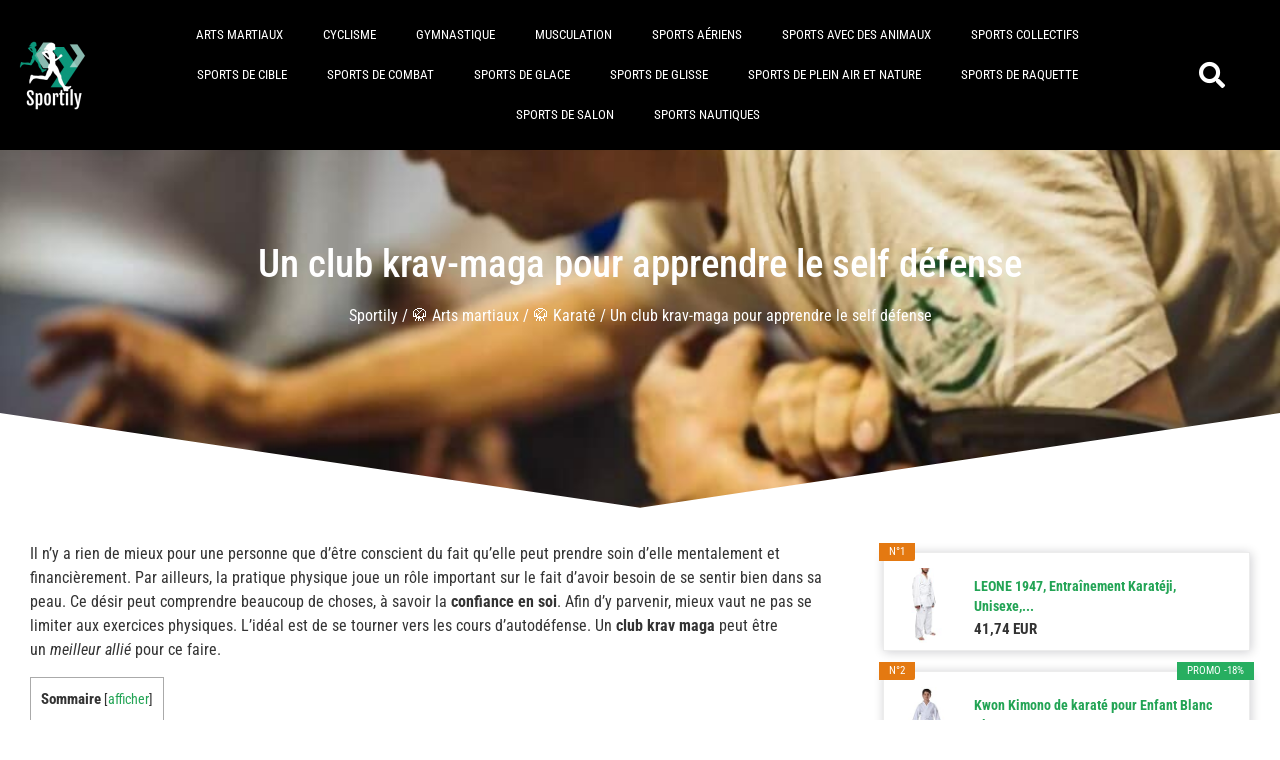

--- FILE ---
content_type: text/html; charset=UTF-8
request_url: https://sportily.fr/arts-martiaux/karate/club-krav-maga-apprendre-self-defense.html
body_size: 20811
content:
<!doctype html>
<html lang="fr-FR" prefix="og: https://ogp.me/ns#">
<head>
	<meta charset="UTF-8">
	<meta name="viewport" content="width=device-width, initial-scale=1">
	<link rel="profile" href="https://gmpg.org/xfn/11">
		<style>img:is([sizes="auto" i], [sizes^="auto," i]) { contain-intrinsic-size: 3000px 1500px }</style>
	
<!-- Optimisation des moteurs de recherche par Rank Math - https://rankmath.com/ -->
<title>Un club krav-maga pour apprendre le self défense</title>
<meta name="description" content="🥋 Karaté | Il n’y a rien de mieux pour une personne que d’être conscient du fait qu’elle peut prendre soin d’elle mentalement et financièrement. Par ailleurs,"/>
<meta name="robots" content="follow, index, max-snippet:-1, max-video-preview:-1, max-image-preview:large"/>
<link rel="canonical" href="https://sportily.fr/arts-martiaux/karate/club-krav-maga-apprendre-self-defense.html" />
<meta property="og:locale" content="fr_FR" />
<meta property="og:type" content="article" />
<meta property="og:title" content="Un club krav-maga pour apprendre le self défense" />
<meta property="og:description" content="🥋 Karaté | Il n’y a rien de mieux pour une personne que d’être conscient du fait qu’elle peut prendre soin d’elle mentalement et financièrement. Par ailleurs," />
<meta property="og:url" content="https://sportily.fr/arts-martiaux/karate/club-krav-maga-apprendre-self-defense.html" />
<meta property="og:site_name" content="Sportily" />
<meta property="article:section" content="🥋 Karaté" />
<meta property="og:updated_time" content="2021-01-21T21:10:42+01:00" />
<meta property="og:image" content="https://sportily.fr/wp-content/uploads/2021/01/club-krav-maga-apprendre-self-defense.jpg" />
<meta property="og:image:secure_url" content="https://sportily.fr/wp-content/uploads/2021/01/club-krav-maga-apprendre-self-defense.jpg" />
<meta property="og:image:width" content="1000" />
<meta property="og:image:height" content="665" />
<meta property="og:image:alt" content="Un club krav-maga pour apprendre le self défense" />
<meta property="og:image:type" content="image/jpeg" />
<meta property="article:published_time" content="2021-01-21T21:10:02+01:00" />
<meta property="article:modified_time" content="2021-01-21T21:10:42+01:00" />
<meta name="twitter:card" content="summary_large_image" />
<meta name="twitter:title" content="Un club krav-maga pour apprendre le self défense" />
<meta name="twitter:description" content="🥋 Karaté | Il n’y a rien de mieux pour une personne que d’être conscient du fait qu’elle peut prendre soin d’elle mentalement et financièrement. Par ailleurs," />
<meta name="twitter:image" content="https://sportily.fr/wp-content/uploads/2021/01/club-krav-maga-apprendre-self-defense.jpg" />
<meta name="twitter:label1" content="Écrit par" />
<meta name="twitter:data1" content="admin8061" />
<meta name="twitter:label2" content="Temps de lecture" />
<meta name="twitter:data2" content="3 minutes" />
<script type="application/ld+json" class="rank-math-schema">{"@context":"https://schema.org","@graph":[{"@type":["Person","Organization"],"@id":"https://sportily.fr/#person","name":"admin8061","logo":{"@type":"ImageObject","@id":"https://sportily.fr/#logo","url":"https://sportily.fr/wp-content/uploads/2019/05/sportily.png","contentUrl":"https://sportily.fr/wp-content/uploads/2019/05/sportily.png","caption":"Sportily","inLanguage":"fr-FR","width":"200","height":"200"},"image":{"@type":"ImageObject","@id":"https://sportily.fr/#logo","url":"https://sportily.fr/wp-content/uploads/2019/05/sportily.png","contentUrl":"https://sportily.fr/wp-content/uploads/2019/05/sportily.png","caption":"Sportily","inLanguage":"fr-FR","width":"200","height":"200"}},{"@type":"WebSite","@id":"https://sportily.fr/#website","url":"https://sportily.fr","name":"Sportily","publisher":{"@id":"https://sportily.fr/#person"},"inLanguage":"fr-FR"},{"@type":"ImageObject","@id":"https://sportily.fr/wp-content/uploads/2021/01/club-krav-maga-apprendre-self-defense.jpg","url":"https://sportily.fr/wp-content/uploads/2021/01/club-krav-maga-apprendre-self-defense.jpg","width":"1000","height":"665","caption":"Un club krav-maga pour apprendre le self d\u00e9fense","inLanguage":"fr-FR"},{"@type":"BreadcrumbList","@id":"https://sportily.fr/arts-martiaux/karate/club-krav-maga-apprendre-self-defense.html#breadcrumb","itemListElement":[{"@type":"ListItem","position":"1","item":{"@id":"https://sportily.fr","name":"Sportily"}},{"@type":"ListItem","position":"2","item":{"@id":"https://sportily.fr/arts-martiaux","name":"\ud83e\udd4b Arts martiaux"}},{"@type":"ListItem","position":"3","item":{"@id":"https://sportily.fr/arts-martiaux/karate","name":"\ud83e\udd4b Karat\u00e9"}},{"@type":"ListItem","position":"4","item":{"@id":"https://sportily.fr/arts-martiaux/karate/club-krav-maga-apprendre-self-defense.html","name":"Un club krav-maga pour apprendre le self d\u00e9fense"}}]},{"@type":"WebPage","@id":"https://sportily.fr/arts-martiaux/karate/club-krav-maga-apprendre-self-defense.html#webpage","url":"https://sportily.fr/arts-martiaux/karate/club-krav-maga-apprendre-self-defense.html","name":"Un club krav-maga pour apprendre le self d\u00e9fense","datePublished":"2021-01-21T21:10:02+01:00","dateModified":"2021-01-21T21:10:42+01:00","isPartOf":{"@id":"https://sportily.fr/#website"},"primaryImageOfPage":{"@id":"https://sportily.fr/wp-content/uploads/2021/01/club-krav-maga-apprendre-self-defense.jpg"},"inLanguage":"fr-FR","breadcrumb":{"@id":"https://sportily.fr/arts-martiaux/karate/club-krav-maga-apprendre-self-defense.html#breadcrumb"}},{"@type":"Person","@id":"https://sportily.fr/arts-martiaux/karate/club-krav-maga-apprendre-self-defense.html#author","name":"admin8061","image":{"@type":"ImageObject","@id":"https://secure.gravatar.com/avatar/713880a1575f8bd613058992fdaa46b94ecea9a0fee21728b8280b0d79cbaf9f?s=96&amp;d=mm&amp;r=g","url":"https://secure.gravatar.com/avatar/713880a1575f8bd613058992fdaa46b94ecea9a0fee21728b8280b0d79cbaf9f?s=96&amp;d=mm&amp;r=g","caption":"admin8061","inLanguage":"fr-FR"}},{"@type":"BlogPosting","headline":"Un club krav-maga pour apprendre le self d\u00e9fense","datePublished":"2021-01-21T21:10:02+01:00","dateModified":"2021-01-21T21:10:42+01:00","articleSection":"\ud83e\udd4b Karat\u00e9","author":{"@id":"https://sportily.fr/arts-martiaux/karate/club-krav-maga-apprendre-self-defense.html#author","name":"admin8061"},"publisher":{"@id":"https://sportily.fr/#person"},"description":"\ud83e\udd4b Karat\u00e9 | Il n\u2019y a rien de mieux pour une personne que d\u2019\u00eatre conscient du fait qu\u2019elle peut prendre soin d\u2019elle mentalement et financi\u00e8rement. Par ailleurs,","name":"Un club krav-maga pour apprendre le self d\u00e9fense","@id":"https://sportily.fr/arts-martiaux/karate/club-krav-maga-apprendre-self-defense.html#richSnippet","isPartOf":{"@id":"https://sportily.fr/arts-martiaux/karate/club-krav-maga-apprendre-self-defense.html#webpage"},"image":{"@id":"https://sportily.fr/wp-content/uploads/2021/01/club-krav-maga-apprendre-self-defense.jpg"},"inLanguage":"fr-FR","mainEntityOfPage":{"@id":"https://sportily.fr/arts-martiaux/karate/club-krav-maga-apprendre-self-defense.html#webpage"}}]}</script>
<!-- /Extension Rank Math WordPress SEO -->

<link rel="alternate" type="application/rss+xml" title="Sportily &raquo; Flux" href="https://sportily.fr/feed" />
<link rel="alternate" type="application/rss+xml" title="Sportily &raquo; Flux des commentaires" href="https://sportily.fr/comments/feed" />
<script id="wpp-js" src="https://sportily.fr/wp-content/plugins/wordpress-popular-posts/assets/js/wpp.min.js?ver=7.3.5" data-sampling="0" data-sampling-rate="100" data-api-url="https://sportily.fr/wp-json/wordpress-popular-posts" data-post-id="3740" data-token="c5c38dab94" data-lang="0" data-debug="0" type="e3e614b791fee402789d1901-text/javascript"></script>
<script type="e3e614b791fee402789d1901-text/javascript">
window._wpemojiSettings = {"baseUrl":"https:\/\/s.w.org\/images\/core\/emoji\/16.0.1\/72x72\/","ext":".png","svgUrl":"https:\/\/s.w.org\/images\/core\/emoji\/16.0.1\/svg\/","svgExt":".svg","source":{"concatemoji":"https:\/\/sportily.fr\/wp-includes\/js\/wp-emoji-release.min.js?ver=7b01b8"}};
/*! This file is auto-generated */
!function(s,n){var o,i,e;function c(e){try{var t={supportTests:e,timestamp:(new Date).valueOf()};sessionStorage.setItem(o,JSON.stringify(t))}catch(e){}}function p(e,t,n){e.clearRect(0,0,e.canvas.width,e.canvas.height),e.fillText(t,0,0);var t=new Uint32Array(e.getImageData(0,0,e.canvas.width,e.canvas.height).data),a=(e.clearRect(0,0,e.canvas.width,e.canvas.height),e.fillText(n,0,0),new Uint32Array(e.getImageData(0,0,e.canvas.width,e.canvas.height).data));return t.every(function(e,t){return e===a[t]})}function u(e,t){e.clearRect(0,0,e.canvas.width,e.canvas.height),e.fillText(t,0,0);for(var n=e.getImageData(16,16,1,1),a=0;a<n.data.length;a++)if(0!==n.data[a])return!1;return!0}function f(e,t,n,a){switch(t){case"flag":return n(e,"\ud83c\udff3\ufe0f\u200d\u26a7\ufe0f","\ud83c\udff3\ufe0f\u200b\u26a7\ufe0f")?!1:!n(e,"\ud83c\udde8\ud83c\uddf6","\ud83c\udde8\u200b\ud83c\uddf6")&&!n(e,"\ud83c\udff4\udb40\udc67\udb40\udc62\udb40\udc65\udb40\udc6e\udb40\udc67\udb40\udc7f","\ud83c\udff4\u200b\udb40\udc67\u200b\udb40\udc62\u200b\udb40\udc65\u200b\udb40\udc6e\u200b\udb40\udc67\u200b\udb40\udc7f");case"emoji":return!a(e,"\ud83e\udedf")}return!1}function g(e,t,n,a){var r="undefined"!=typeof WorkerGlobalScope&&self instanceof WorkerGlobalScope?new OffscreenCanvas(300,150):s.createElement("canvas"),o=r.getContext("2d",{willReadFrequently:!0}),i=(o.textBaseline="top",o.font="600 32px Arial",{});return e.forEach(function(e){i[e]=t(o,e,n,a)}),i}function t(e){var t=s.createElement("script");t.src=e,t.defer=!0,s.head.appendChild(t)}"undefined"!=typeof Promise&&(o="wpEmojiSettingsSupports",i=["flag","emoji"],n.supports={everything:!0,everythingExceptFlag:!0},e=new Promise(function(e){s.addEventListener("DOMContentLoaded",e,{once:!0})}),new Promise(function(t){var n=function(){try{var e=JSON.parse(sessionStorage.getItem(o));if("object"==typeof e&&"number"==typeof e.timestamp&&(new Date).valueOf()<e.timestamp+604800&&"object"==typeof e.supportTests)return e.supportTests}catch(e){}return null}();if(!n){if("undefined"!=typeof Worker&&"undefined"!=typeof OffscreenCanvas&&"undefined"!=typeof URL&&URL.createObjectURL&&"undefined"!=typeof Blob)try{var e="postMessage("+g.toString()+"("+[JSON.stringify(i),f.toString(),p.toString(),u.toString()].join(",")+"));",a=new Blob([e],{type:"text/javascript"}),r=new Worker(URL.createObjectURL(a),{name:"wpTestEmojiSupports"});return void(r.onmessage=function(e){c(n=e.data),r.terminate(),t(n)})}catch(e){}c(n=g(i,f,p,u))}t(n)}).then(function(e){for(var t in e)n.supports[t]=e[t],n.supports.everything=n.supports.everything&&n.supports[t],"flag"!==t&&(n.supports.everythingExceptFlag=n.supports.everythingExceptFlag&&n.supports[t]);n.supports.everythingExceptFlag=n.supports.everythingExceptFlag&&!n.supports.flag,n.DOMReady=!1,n.readyCallback=function(){n.DOMReady=!0}}).then(function(){return e}).then(function(){var e;n.supports.everything||(n.readyCallback(),(e=n.source||{}).concatemoji?t(e.concatemoji):e.wpemoji&&e.twemoji&&(t(e.twemoji),t(e.wpemoji)))}))}((window,document),window._wpemojiSettings);
</script>
<style id='wp-emoji-styles-inline-css'>

	img.wp-smiley, img.emoji {
		display: inline !important;
		border: none !important;
		box-shadow: none !important;
		height: 1em !important;
		width: 1em !important;
		margin: 0 0.07em !important;
		vertical-align: -0.1em !important;
		background: none !important;
		padding: 0 !important;
	}
</style>
<link rel='stylesheet' id='wp-block-library-css' href='https://sportily.fr/wp-includes/css/dist/block-library/style.min.css?ver=7b01b8' media='all' />
<style id='global-styles-inline-css'>
:root{--wp--preset--aspect-ratio--square: 1;--wp--preset--aspect-ratio--4-3: 4/3;--wp--preset--aspect-ratio--3-4: 3/4;--wp--preset--aspect-ratio--3-2: 3/2;--wp--preset--aspect-ratio--2-3: 2/3;--wp--preset--aspect-ratio--16-9: 16/9;--wp--preset--aspect-ratio--9-16: 9/16;--wp--preset--color--black: #000000;--wp--preset--color--cyan-bluish-gray: #abb8c3;--wp--preset--color--white: #ffffff;--wp--preset--color--pale-pink: #f78da7;--wp--preset--color--vivid-red: #cf2e2e;--wp--preset--color--luminous-vivid-orange: #ff6900;--wp--preset--color--luminous-vivid-amber: #fcb900;--wp--preset--color--light-green-cyan: #7bdcb5;--wp--preset--color--vivid-green-cyan: #00d084;--wp--preset--color--pale-cyan-blue: #8ed1fc;--wp--preset--color--vivid-cyan-blue: #0693e3;--wp--preset--color--vivid-purple: #9b51e0;--wp--preset--gradient--vivid-cyan-blue-to-vivid-purple: linear-gradient(135deg,rgba(6,147,227,1) 0%,rgb(155,81,224) 100%);--wp--preset--gradient--light-green-cyan-to-vivid-green-cyan: linear-gradient(135deg,rgb(122,220,180) 0%,rgb(0,208,130) 100%);--wp--preset--gradient--luminous-vivid-amber-to-luminous-vivid-orange: linear-gradient(135deg,rgba(252,185,0,1) 0%,rgba(255,105,0,1) 100%);--wp--preset--gradient--luminous-vivid-orange-to-vivid-red: linear-gradient(135deg,rgba(255,105,0,1) 0%,rgb(207,46,46) 100%);--wp--preset--gradient--very-light-gray-to-cyan-bluish-gray: linear-gradient(135deg,rgb(238,238,238) 0%,rgb(169,184,195) 100%);--wp--preset--gradient--cool-to-warm-spectrum: linear-gradient(135deg,rgb(74,234,220) 0%,rgb(151,120,209) 20%,rgb(207,42,186) 40%,rgb(238,44,130) 60%,rgb(251,105,98) 80%,rgb(254,248,76) 100%);--wp--preset--gradient--blush-light-purple: linear-gradient(135deg,rgb(255,206,236) 0%,rgb(152,150,240) 100%);--wp--preset--gradient--blush-bordeaux: linear-gradient(135deg,rgb(254,205,165) 0%,rgb(254,45,45) 50%,rgb(107,0,62) 100%);--wp--preset--gradient--luminous-dusk: linear-gradient(135deg,rgb(255,203,112) 0%,rgb(199,81,192) 50%,rgb(65,88,208) 100%);--wp--preset--gradient--pale-ocean: linear-gradient(135deg,rgb(255,245,203) 0%,rgb(182,227,212) 50%,rgb(51,167,181) 100%);--wp--preset--gradient--electric-grass: linear-gradient(135deg,rgb(202,248,128) 0%,rgb(113,206,126) 100%);--wp--preset--gradient--midnight: linear-gradient(135deg,rgb(2,3,129) 0%,rgb(40,116,252) 100%);--wp--preset--font-size--small: 13px;--wp--preset--font-size--medium: 20px;--wp--preset--font-size--large: 36px;--wp--preset--font-size--x-large: 42px;--wp--preset--spacing--20: 0.44rem;--wp--preset--spacing--30: 0.67rem;--wp--preset--spacing--40: 1rem;--wp--preset--spacing--50: 1.5rem;--wp--preset--spacing--60: 2.25rem;--wp--preset--spacing--70: 3.38rem;--wp--preset--spacing--80: 5.06rem;--wp--preset--shadow--natural: 6px 6px 9px rgba(0, 0, 0, 0.2);--wp--preset--shadow--deep: 12px 12px 50px rgba(0, 0, 0, 0.4);--wp--preset--shadow--sharp: 6px 6px 0px rgba(0, 0, 0, 0.2);--wp--preset--shadow--outlined: 6px 6px 0px -3px rgba(255, 255, 255, 1), 6px 6px rgba(0, 0, 0, 1);--wp--preset--shadow--crisp: 6px 6px 0px rgba(0, 0, 0, 1);}:root { --wp--style--global--content-size: 800px;--wp--style--global--wide-size: 1200px; }:where(body) { margin: 0; }.wp-site-blocks > .alignleft { float: left; margin-right: 2em; }.wp-site-blocks > .alignright { float: right; margin-left: 2em; }.wp-site-blocks > .aligncenter { justify-content: center; margin-left: auto; margin-right: auto; }:where(.wp-site-blocks) > * { margin-block-start: 24px; margin-block-end: 0; }:where(.wp-site-blocks) > :first-child { margin-block-start: 0; }:where(.wp-site-blocks) > :last-child { margin-block-end: 0; }:root { --wp--style--block-gap: 24px; }:root :where(.is-layout-flow) > :first-child{margin-block-start: 0;}:root :where(.is-layout-flow) > :last-child{margin-block-end: 0;}:root :where(.is-layout-flow) > *{margin-block-start: 24px;margin-block-end: 0;}:root :where(.is-layout-constrained) > :first-child{margin-block-start: 0;}:root :where(.is-layout-constrained) > :last-child{margin-block-end: 0;}:root :where(.is-layout-constrained) > *{margin-block-start: 24px;margin-block-end: 0;}:root :where(.is-layout-flex){gap: 24px;}:root :where(.is-layout-grid){gap: 24px;}.is-layout-flow > .alignleft{float: left;margin-inline-start: 0;margin-inline-end: 2em;}.is-layout-flow > .alignright{float: right;margin-inline-start: 2em;margin-inline-end: 0;}.is-layout-flow > .aligncenter{margin-left: auto !important;margin-right: auto !important;}.is-layout-constrained > .alignleft{float: left;margin-inline-start: 0;margin-inline-end: 2em;}.is-layout-constrained > .alignright{float: right;margin-inline-start: 2em;margin-inline-end: 0;}.is-layout-constrained > .aligncenter{margin-left: auto !important;margin-right: auto !important;}.is-layout-constrained > :where(:not(.alignleft):not(.alignright):not(.alignfull)){max-width: var(--wp--style--global--content-size);margin-left: auto !important;margin-right: auto !important;}.is-layout-constrained > .alignwide{max-width: var(--wp--style--global--wide-size);}body .is-layout-flex{display: flex;}.is-layout-flex{flex-wrap: wrap;align-items: center;}.is-layout-flex > :is(*, div){margin: 0;}body .is-layout-grid{display: grid;}.is-layout-grid > :is(*, div){margin: 0;}body{padding-top: 0px;padding-right: 0px;padding-bottom: 0px;padding-left: 0px;}a:where(:not(.wp-element-button)){text-decoration: underline;}:root :where(.wp-element-button, .wp-block-button__link){background-color: #32373c;border-width: 0;color: #fff;font-family: inherit;font-size: inherit;line-height: inherit;padding: calc(0.667em + 2px) calc(1.333em + 2px);text-decoration: none;}.has-black-color{color: var(--wp--preset--color--black) !important;}.has-cyan-bluish-gray-color{color: var(--wp--preset--color--cyan-bluish-gray) !important;}.has-white-color{color: var(--wp--preset--color--white) !important;}.has-pale-pink-color{color: var(--wp--preset--color--pale-pink) !important;}.has-vivid-red-color{color: var(--wp--preset--color--vivid-red) !important;}.has-luminous-vivid-orange-color{color: var(--wp--preset--color--luminous-vivid-orange) !important;}.has-luminous-vivid-amber-color{color: var(--wp--preset--color--luminous-vivid-amber) !important;}.has-light-green-cyan-color{color: var(--wp--preset--color--light-green-cyan) !important;}.has-vivid-green-cyan-color{color: var(--wp--preset--color--vivid-green-cyan) !important;}.has-pale-cyan-blue-color{color: var(--wp--preset--color--pale-cyan-blue) !important;}.has-vivid-cyan-blue-color{color: var(--wp--preset--color--vivid-cyan-blue) !important;}.has-vivid-purple-color{color: var(--wp--preset--color--vivid-purple) !important;}.has-black-background-color{background-color: var(--wp--preset--color--black) !important;}.has-cyan-bluish-gray-background-color{background-color: var(--wp--preset--color--cyan-bluish-gray) !important;}.has-white-background-color{background-color: var(--wp--preset--color--white) !important;}.has-pale-pink-background-color{background-color: var(--wp--preset--color--pale-pink) !important;}.has-vivid-red-background-color{background-color: var(--wp--preset--color--vivid-red) !important;}.has-luminous-vivid-orange-background-color{background-color: var(--wp--preset--color--luminous-vivid-orange) !important;}.has-luminous-vivid-amber-background-color{background-color: var(--wp--preset--color--luminous-vivid-amber) !important;}.has-light-green-cyan-background-color{background-color: var(--wp--preset--color--light-green-cyan) !important;}.has-vivid-green-cyan-background-color{background-color: var(--wp--preset--color--vivid-green-cyan) !important;}.has-pale-cyan-blue-background-color{background-color: var(--wp--preset--color--pale-cyan-blue) !important;}.has-vivid-cyan-blue-background-color{background-color: var(--wp--preset--color--vivid-cyan-blue) !important;}.has-vivid-purple-background-color{background-color: var(--wp--preset--color--vivid-purple) !important;}.has-black-border-color{border-color: var(--wp--preset--color--black) !important;}.has-cyan-bluish-gray-border-color{border-color: var(--wp--preset--color--cyan-bluish-gray) !important;}.has-white-border-color{border-color: var(--wp--preset--color--white) !important;}.has-pale-pink-border-color{border-color: var(--wp--preset--color--pale-pink) !important;}.has-vivid-red-border-color{border-color: var(--wp--preset--color--vivid-red) !important;}.has-luminous-vivid-orange-border-color{border-color: var(--wp--preset--color--luminous-vivid-orange) !important;}.has-luminous-vivid-amber-border-color{border-color: var(--wp--preset--color--luminous-vivid-amber) !important;}.has-light-green-cyan-border-color{border-color: var(--wp--preset--color--light-green-cyan) !important;}.has-vivid-green-cyan-border-color{border-color: var(--wp--preset--color--vivid-green-cyan) !important;}.has-pale-cyan-blue-border-color{border-color: var(--wp--preset--color--pale-cyan-blue) !important;}.has-vivid-cyan-blue-border-color{border-color: var(--wp--preset--color--vivid-cyan-blue) !important;}.has-vivid-purple-border-color{border-color: var(--wp--preset--color--vivid-purple) !important;}.has-vivid-cyan-blue-to-vivid-purple-gradient-background{background: var(--wp--preset--gradient--vivid-cyan-blue-to-vivid-purple) !important;}.has-light-green-cyan-to-vivid-green-cyan-gradient-background{background: var(--wp--preset--gradient--light-green-cyan-to-vivid-green-cyan) !important;}.has-luminous-vivid-amber-to-luminous-vivid-orange-gradient-background{background: var(--wp--preset--gradient--luminous-vivid-amber-to-luminous-vivid-orange) !important;}.has-luminous-vivid-orange-to-vivid-red-gradient-background{background: var(--wp--preset--gradient--luminous-vivid-orange-to-vivid-red) !important;}.has-very-light-gray-to-cyan-bluish-gray-gradient-background{background: var(--wp--preset--gradient--very-light-gray-to-cyan-bluish-gray) !important;}.has-cool-to-warm-spectrum-gradient-background{background: var(--wp--preset--gradient--cool-to-warm-spectrum) !important;}.has-blush-light-purple-gradient-background{background: var(--wp--preset--gradient--blush-light-purple) !important;}.has-blush-bordeaux-gradient-background{background: var(--wp--preset--gradient--blush-bordeaux) !important;}.has-luminous-dusk-gradient-background{background: var(--wp--preset--gradient--luminous-dusk) !important;}.has-pale-ocean-gradient-background{background: var(--wp--preset--gradient--pale-ocean) !important;}.has-electric-grass-gradient-background{background: var(--wp--preset--gradient--electric-grass) !important;}.has-midnight-gradient-background{background: var(--wp--preset--gradient--midnight) !important;}.has-small-font-size{font-size: var(--wp--preset--font-size--small) !important;}.has-medium-font-size{font-size: var(--wp--preset--font-size--medium) !important;}.has-large-font-size{font-size: var(--wp--preset--font-size--large) !important;}.has-x-large-font-size{font-size: var(--wp--preset--font-size--x-large) !important;}
:root :where(.wp-block-pullquote){font-size: 1.5em;line-height: 1.6;}
</style>
<link rel='stylesheet' id='toc-screen-css' href='https://sportily.fr/wp-content/plugins/table-of-contents-plus/screen.min.css?ver=2411.1' media='all' />
<link rel='stylesheet' id='wordpress-popular-posts-css-css' href='https://sportily.fr/wp-content/plugins/wordpress-popular-posts/assets/css/wpp.css?ver=7.3.5' media='all' />
<link rel='stylesheet' id='parent-style-css' href='https://sportily.fr/wp-content/themes/hello-elementor/style.css?ver=7b01b8' media='all' />
<link rel='stylesheet' id='hello-elementor-css' href='https://sportily.fr/wp-content/themes/hello-elementor/assets/css/reset.css?ver=3.4.4' media='all' />
<link rel='stylesheet' id='hello-elementor-theme-style-css' href='https://sportily.fr/wp-content/themes/hello-elementor/assets/css/theme.css?ver=3.4.4' media='all' />
<link rel='stylesheet' id='hello-elementor-header-footer-css' href='https://sportily.fr/wp-content/themes/hello-elementor/assets/css/header-footer.css?ver=3.4.4' media='all' />
<link rel='stylesheet' id='elementor-frontend-css' href='https://sportily.fr/wp-content/plugins/elementor/assets/css/frontend.min.css?ver=3.32.4' media='all' />
<style id='elementor-frontend-inline-css'>
.elementor-3163 .elementor-element.elementor-element-53fe650:not(.elementor-motion-effects-element-type-background), .elementor-3163 .elementor-element.elementor-element-53fe650 > .elementor-motion-effects-container > .elementor-motion-effects-layer{background-image:url("https://sportily.fr/wp-content/uploads/2021/01/club-krav-maga-apprendre-self-defense.jpg");}
</style>
<link rel='stylesheet' id='widget-image-css' href='https://sportily.fr/wp-content/plugins/elementor/assets/css/widget-image.min.css?ver=3.32.4' media='all' />
<link rel='stylesheet' id='widget-nav-menu-css' href='https://sportily.fr/wp-content/plugins/elementor-pro/assets/css/widget-nav-menu.min.css?ver=3.32.2' media='all' />
<link rel='stylesheet' id='widget-search-form-css' href='https://sportily.fr/wp-content/plugins/elementor-pro/assets/css/widget-search-form.min.css?ver=3.32.2' media='all' />
<link rel='stylesheet' id='elementor-icons-shared-0-css' href='https://sportily.fr/wp-content/plugins/elementor/assets/lib/font-awesome/css/fontawesome.min.css?ver=5.15.3' media='all' />
<link rel='stylesheet' id='elementor-icons-fa-solid-css' href='https://sportily.fr/wp-content/plugins/elementor/assets/lib/font-awesome/css/solid.min.css?ver=5.15.3' media='all' />
<link rel='stylesheet' id='widget-heading-css' href='https://sportily.fr/wp-content/plugins/elementor/assets/css/widget-heading.min.css?ver=3.32.4' media='all' />
<link rel='stylesheet' id='e-shapes-css' href='https://sportily.fr/wp-content/plugins/elementor/assets/css/conditionals/shapes.min.css?ver=3.32.4' media='all' />
<link rel='stylesheet' id='widget-share-buttons-css' href='https://sportily.fr/wp-content/plugins/elementor-pro/assets/css/widget-share-buttons.min.css?ver=3.32.2' media='all' />
<link rel='stylesheet' id='e-apple-webkit-css' href='https://sportily.fr/wp-content/plugins/elementor/assets/css/conditionals/apple-webkit.min.css?ver=3.32.4' media='all' />
<link rel='stylesheet' id='elementor-icons-fa-brands-css' href='https://sportily.fr/wp-content/plugins/elementor/assets/lib/font-awesome/css/brands.min.css?ver=5.15.3' media='all' />
<link rel='stylesheet' id='widget-post-info-css' href='https://sportily.fr/wp-content/plugins/elementor-pro/assets/css/widget-post-info.min.css?ver=3.32.2' media='all' />
<link rel='stylesheet' id='widget-icon-list-css' href='https://sportily.fr/wp-content/plugins/elementor/assets/css/widget-icon-list.min.css?ver=3.32.4' media='all' />
<link rel='stylesheet' id='elementor-icons-fa-regular-css' href='https://sportily.fr/wp-content/plugins/elementor/assets/lib/font-awesome/css/regular.min.css?ver=5.15.3' media='all' />
<link rel='stylesheet' id='e-sticky-css' href='https://sportily.fr/wp-content/plugins/elementor-pro/assets/css/modules/sticky.min.css?ver=3.32.2' media='all' />
<link rel='stylesheet' id='widget-post-navigation-css' href='https://sportily.fr/wp-content/plugins/elementor-pro/assets/css/widget-post-navigation.min.css?ver=3.32.2' media='all' />
<link rel='stylesheet' id='elementor-icons-css' href='https://sportily.fr/wp-content/plugins/elementor/assets/lib/eicons/css/elementor-icons.min.css?ver=5.44.0' media='all' />
<link rel='stylesheet' id='elementor-post-2987-css' href='https://sportily.fr/wp-content/uploads/elementor/css/post-2987.css?ver=1760955100' media='all' />
<link rel='stylesheet' id='font-awesome-5-all-css' href='https://sportily.fr/wp-content/plugins/elementor/assets/lib/font-awesome/css/all.min.css?ver=3.32.4' media='all' />
<link rel='stylesheet' id='font-awesome-4-shim-css' href='https://sportily.fr/wp-content/plugins/elementor/assets/lib/font-awesome/css/v4-shims.min.css?ver=3.32.4' media='all' />
<link rel='stylesheet' id='elementor-post-3163-css' href='https://sportily.fr/wp-content/uploads/elementor/css/post-3163.css?ver=1760955100' media='all' />
<link rel='stylesheet' id='elementor-post-3586-css' href='https://sportily.fr/wp-content/uploads/elementor/css/post-3586.css?ver=1760959231' media='all' />
<link rel='stylesheet' id='elementor-post-3958-css' href='https://sportily.fr/wp-content/uploads/elementor/css/post-3958.css?ver=1760955681' media='all' />
<link rel='stylesheet' id='elementor-gf-local-robotocondensed-css' href='https://sportily.fr/wp-content/uploads/elementor/google-fonts/css/robotocondensed.css?ver=1742227873' media='all' />
<script src="https://sportily.fr/wp-includes/js/jquery/jquery.min.js?ver=3.7.1" id="jquery-core-js" type="e3e614b791fee402789d1901-text/javascript"></script>
<script src="https://sportily.fr/wp-includes/js/jquery/jquery-migrate.min.js?ver=3.4.1" id="jquery-migrate-js" type="e3e614b791fee402789d1901-text/javascript"></script>
<script src="https://sportily.fr/wp-content/plugins/sticky-menu-or-anything-on-scroll/assets/js/jq-sticky-anything.min.js?ver=2.1.1" id="stickyAnythingLib-js" type="e3e614b791fee402789d1901-text/javascript"></script>
<script src="https://sportily.fr/wp-content/plugins/elementor/assets/lib/font-awesome/js/v4-shims.min.js?ver=3.32.4" id="font-awesome-4-shim-js" type="e3e614b791fee402789d1901-text/javascript"></script>
<link rel="https://api.w.org/" href="https://sportily.fr/wp-json/" /><link rel="alternate" title="JSON" type="application/json" href="https://sportily.fr/wp-json/wp/v2/posts/3740" />
<link rel='shortlink' href='https://sportily.fr/?p=3740' />
<link rel="alternate" title="oEmbed (JSON)" type="application/json+oembed" href="https://sportily.fr/wp-json/oembed/1.0/embed?url=https%3A%2F%2Fsportily.fr%2Farts-martiaux%2Fkarate%2Fclub-krav-maga-apprendre-self-defense.html" />
<link rel="alternate" title="oEmbed (XML)" type="text/xml+oembed" href="https://sportily.fr/wp-json/oembed/1.0/embed?url=https%3A%2F%2Fsportily.fr%2Farts-martiaux%2Fkarate%2Fclub-krav-maga-apprendre-self-defense.html&#038;format=xml" />
<style type="text/css">.aawp .aawp-tb__row--highlight{background-color:#256aaf;}.aawp .aawp-tb__row--highlight{color:#256aaf;}.aawp .aawp-tb__row--highlight a{color:#256aaf;}</style>            <style id="wpp-loading-animation-styles">@-webkit-keyframes bgslide{from{background-position-x:0}to{background-position-x:-200%}}@keyframes bgslide{from{background-position-x:0}to{background-position-x:-200%}}.wpp-widget-block-placeholder,.wpp-shortcode-placeholder{margin:0 auto;width:60px;height:3px;background:#dd3737;background:linear-gradient(90deg,#dd3737 0%,#571313 10%,#dd3737 100%);background-size:200% auto;border-radius:3px;-webkit-animation:bgslide 1s infinite linear;animation:bgslide 1s infinite linear}</style>
            <meta name="generator" content="Elementor 3.32.4; settings: css_print_method-external, google_font-enabled, font_display-auto">
			<style>
				.e-con.e-parent:nth-of-type(n+4):not(.e-lazyloaded):not(.e-no-lazyload),
				.e-con.e-parent:nth-of-type(n+4):not(.e-lazyloaded):not(.e-no-lazyload) * {
					background-image: none !important;
				}
				@media screen and (max-height: 1024px) {
					.e-con.e-parent:nth-of-type(n+3):not(.e-lazyloaded):not(.e-no-lazyload),
					.e-con.e-parent:nth-of-type(n+3):not(.e-lazyloaded):not(.e-no-lazyload) * {
						background-image: none !important;
					}
				}
				@media screen and (max-height: 640px) {
					.e-con.e-parent:nth-of-type(n+2):not(.e-lazyloaded):not(.e-no-lazyload),
					.e-con.e-parent:nth-of-type(n+2):not(.e-lazyloaded):not(.e-no-lazyload) * {
						background-image: none !important;
					}
				}
			</style>
			<link rel="icon" href="https://sportily.fr/wp-content/uploads/2019/05/favicon.png" sizes="32x32" />
<link rel="icon" href="https://sportily.fr/wp-content/uploads/2019/05/favicon.png" sizes="192x192" />
<link rel="apple-touch-icon" href="https://sportily.fr/wp-content/uploads/2019/05/favicon.png" />
<meta name="msapplication-TileImage" content="https://sportily.fr/wp-content/uploads/2019/05/favicon.png" />
		<style id="wp-custom-css">
			/* Custom hover color to the trainers social icons */
.elementor-widget.custom-social .elementor-social-icon:hover { opacity: 1; background-color: #0eb290; border-color: #0eb290; color: #fff; }

/* Margin bottom to the subscribe title */
.elementor-widget.subscribe-tilte { margin: 0 0 10px; }

/* Placeholders color*/
#searchform-dropdown input::-webkit-input-placeholder,
body .sidr-class-mobile-searchform input::-webkit-input-placeholder { color: #81e4cf; }
#searchform-dropdown input::-moz-placeholder,
body .sidr-class-mobile-searchform input::-moz-placeholder { color: #81e4cf; }
#searchform-dropdown input:-ms-input-placeholder,
body .sidr-class-mobile-searchform input:-ms-input-placeholder { color: #81e4cf; }

/* Scroll up button */
#scroll-top { right: 0; bottom: 0; border-radius: 0; }
#scroll-top, #scroll-top:hover { background-color: transparent; }

/* Footer */
#footer-widgets .footer-box { text-align: center; }
#footer-widgets .social-widget .style-light li a, #footer-widgets .social-widget .style-dark li a,
#footer-widgets .social-widget .style-colored li a { background-color: #263036; color: #708e9f; border-color: #263036; width: 40px; height: 40px; line-height: 40px; }
#footer-widgets .social-widget .style-light li a:hover, #footer-widgets .social-widget .style-dark li a:hover,
#footer-widgets .social-widget .style-colored li a:hover { background-color: #0eb290; color: #fff !important; border-color: #0eb290 !important; }

/* Responsive */
@media (max-width: 767px) {
    /* Center the buttons in the hero */
    .elementor-element.hero-btn { text-align: center !important; }
    /* Center elements on mobile */
    .elementor-element.center-mobile, .elementor-element.center-mobile .elementor-icon-box-wrapper { text-align: center !important; }
    /* Margin top "Working" title on the contact page */
    .elementor-element.margin-mobile .elementor-heading-title { margin-top: 30px; }
    /* Social icons on the contact page */
    .elementor-social-icons-wrapper { text-align: left; }
    .elementor-element.contact-social .elementor-social-icon { width: 44px; height: 44px; line-height: 44px; }
    .elementor-element.contact-social .elementor-social-icon:nth-child(4) { margin-right: 5px !important; }
}
@media (max-width: 480px) {
    /* Title size in the hero */
    .elementor-element.hero-title .elementor-heading-title { font-size: 30px; }
}

/* Personnalisation AAWP */
.aawp-product {
	box-shadow: 1px 1px 10px 0px rgba(0, 0, 25, .2);
}
.aawp-product:hover {
	box-shadow: 1px 1px 10px 0px rgba(0, 0, 25, .4);
}
.aawp-product:hover .aawp-product__ribbon {
	background-color: #2DB392;
	font-weight: bold;
}
.aawp-product:hover a {
	color: #2DB392;
}		</style>
		
	<!-- Google Tag Manager -->
	<script type="e3e614b791fee402789d1901-text/javascript">(function(w,d,s,l,i){w[l]=w[l]||[];w[l].push({'gtm.start':
	new Date().getTime(),event:'gtm.js'});var f=d.getElementsByTagName(s)[0],
	j=d.createElement(s),dl=l!='dataLayer'?'&l='+l:'';j.async=true;j.src=
	'https://www.googletagmanager.com/gtm.js?id='+i+dl;f.parentNode.insertBefore(j,f);
	})(window,document,'script','dataLayer','GTM-K4GJNGJ8');</script>
	<!-- End Google Tag Manager -->

</head>
<body class="wp-singular post-template-default single single-post postid-3740 single-format-standard wp-custom-logo wp-embed-responsive wp-theme-hello-elementor wp-child-theme-hello-elementor-child aawp-custom hello-elementor-default elementor-default elementor-kit-2987 elementor-page-3958">

	<!-- Google Tag Manager (noscript) -->
	<noscript><iframe src="https://www.googletagmanager.com/ns.html?id=GTM-K4GJNGJ8"
	height="0" width="0" style="display:none;visibility:hidden"></iframe></noscript>
	<!-- End Google Tag Manager (noscript) -->


<a class="skip-link screen-reader-text" href="">Aller au contenu</a>

		<header data-elementor-type="header" data-elementor-id="3163" class="elementor elementor-3163 elementor-location-header" data-elementor-post-type="elementor_library">
					<section class="elementor-section elementor-top-section elementor-element elementor-element-572a372 elementor-section-full_width elementor-section-content-middle elementor-section-height-default elementor-section-height-default" data-id="572a372" data-element_type="section" data-settings="{&quot;background_background&quot;:&quot;classic&quot;}">
						<div class="elementor-container elementor-column-gap-extended">
					<div class="elementor-column elementor-col-33 elementor-top-column elementor-element elementor-element-4044e03" data-id="4044e03" data-element_type="column">
			<div class="elementor-widget-wrap elementor-element-populated">
						<div class="elementor-element elementor-element-cff2465 elementor-widget elementor-widget-theme-site-logo elementor-widget-image" data-id="cff2465" data-element_type="widget" data-widget_type="theme-site-logo.default">
				<div class="elementor-widget-container">
											<a href="https://sportily.fr">
			<img src="https://sportily.fr/wp-content/uploads/elementor/thumbs/sportily-blanc-quv4i991ag8syz0ajqx2ny4o9owbsmudibn49yeffy.png" title="Sportily" alt="Sportily" loading="lazy" />				</a>
											</div>
				</div>
					</div>
		</div>
				<div class="elementor-column elementor-col-33 elementor-top-column elementor-element elementor-element-362a685" data-id="362a685" data-element_type="column">
			<div class="elementor-widget-wrap elementor-element-populated">
						<div class="elementor-element elementor-element-53b1694 elementor-nav-menu__align-center elementor-nav-menu__text-align-center elementor-nav-menu--stretch elementor-nav-menu--dropdown-tablet elementor-nav-menu--toggle elementor-nav-menu--burger elementor-widget elementor-widget-nav-menu" data-id="53b1694" data-element_type="widget" data-settings="{&quot;full_width&quot;:&quot;stretch&quot;,&quot;layout&quot;:&quot;horizontal&quot;,&quot;submenu_icon&quot;:{&quot;value&quot;:&quot;&lt;i class=\&quot;fas fa-caret-down\&quot; aria-hidden=\&quot;true\&quot;&gt;&lt;\/i&gt;&quot;,&quot;library&quot;:&quot;fa-solid&quot;},&quot;toggle&quot;:&quot;burger&quot;}" data-widget_type="nav-menu.default">
				<div class="elementor-widget-container">
								<nav aria-label="Menu" class="elementor-nav-menu--main elementor-nav-menu__container elementor-nav-menu--layout-horizontal e--pointer-background e--animation-fade">
				<ul id="menu-1-53b1694" class="elementor-nav-menu"><li class="menu-item menu-item-type-taxonomy menu-item-object-category current-post-ancestor menu-item-384"><a href="https://sportily.fr/arts-martiaux" class="elementor-item">Arts martiaux</a></li>
<li class="menu-item menu-item-type-taxonomy menu-item-object-category menu-item-385"><a href="https://sportily.fr/cyclisme" class="elementor-item">Cyclisme</a></li>
<li class="menu-item menu-item-type-taxonomy menu-item-object-category menu-item-386"><a href="https://sportily.fr/gymnastique" class="elementor-item">Gymnastique</a></li>
<li class="menu-item menu-item-type-taxonomy menu-item-object-category menu-item-1590"><a href="https://sportily.fr/musculation" class="elementor-item">Musculation</a></li>
<li class="menu-item menu-item-type-taxonomy menu-item-object-category menu-item-387"><a href="https://sportily.fr/aerien" class="elementor-item">Sports aériens</a></li>
<li class="menu-item menu-item-type-taxonomy menu-item-object-category menu-item-388"><a href="https://sportily.fr/animaux" class="elementor-item">Sports avec des animaux</a></li>
<li class="menu-item menu-item-type-taxonomy menu-item-object-category menu-item-389"><a href="https://sportily.fr/collectif" class="elementor-item">Sports collectifs</a></li>
<li class="menu-item menu-item-type-taxonomy menu-item-object-category menu-item-390"><a href="https://sportily.fr/cible" class="elementor-item">Sports de cible</a></li>
<li class="menu-item menu-item-type-taxonomy menu-item-object-category menu-item-391"><a href="https://sportily.fr/combat" class="elementor-item">Sports de combat</a></li>
<li class="menu-item menu-item-type-taxonomy menu-item-object-category menu-item-392"><a href="https://sportily.fr/glace" class="elementor-item">Sports de glace</a></li>
<li class="menu-item menu-item-type-taxonomy menu-item-object-category menu-item-393"><a href="https://sportily.fr/glisse" class="elementor-item">Sports de glisse</a></li>
<li class="menu-item menu-item-type-taxonomy menu-item-object-category menu-item-394"><a href="https://sportily.fr/plein-air-nature" class="elementor-item">Sports de plein air et nature</a></li>
<li class="menu-item menu-item-type-taxonomy menu-item-object-category menu-item-395"><a href="https://sportily.fr/raquette" class="elementor-item">Sports de raquette</a></li>
<li class="menu-item menu-item-type-taxonomy menu-item-object-category menu-item-396"><a href="https://sportily.fr/salon" class="elementor-item">Sports de salon</a></li>
<li class="menu-item menu-item-type-taxonomy menu-item-object-category menu-item-397"><a href="https://sportily.fr/nautique" class="elementor-item">Sports nautiques</a></li>
</ul>			</nav>
					<div class="elementor-menu-toggle" role="button" tabindex="0" aria-label="Permuter le menu" aria-expanded="false">
			<i aria-hidden="true" role="presentation" class="elementor-menu-toggle__icon--open eicon-menu-bar"></i><i aria-hidden="true" role="presentation" class="elementor-menu-toggle__icon--close eicon-close"></i>		</div>
					<nav class="elementor-nav-menu--dropdown elementor-nav-menu__container" aria-hidden="true">
				<ul id="menu-2-53b1694" class="elementor-nav-menu"><li class="menu-item menu-item-type-taxonomy menu-item-object-category current-post-ancestor menu-item-384"><a href="https://sportily.fr/arts-martiaux" class="elementor-item" tabindex="-1">Arts martiaux</a></li>
<li class="menu-item menu-item-type-taxonomy menu-item-object-category menu-item-385"><a href="https://sportily.fr/cyclisme" class="elementor-item" tabindex="-1">Cyclisme</a></li>
<li class="menu-item menu-item-type-taxonomy menu-item-object-category menu-item-386"><a href="https://sportily.fr/gymnastique" class="elementor-item" tabindex="-1">Gymnastique</a></li>
<li class="menu-item menu-item-type-taxonomy menu-item-object-category menu-item-1590"><a href="https://sportily.fr/musculation" class="elementor-item" tabindex="-1">Musculation</a></li>
<li class="menu-item menu-item-type-taxonomy menu-item-object-category menu-item-387"><a href="https://sportily.fr/aerien" class="elementor-item" tabindex="-1">Sports aériens</a></li>
<li class="menu-item menu-item-type-taxonomy menu-item-object-category menu-item-388"><a href="https://sportily.fr/animaux" class="elementor-item" tabindex="-1">Sports avec des animaux</a></li>
<li class="menu-item menu-item-type-taxonomy menu-item-object-category menu-item-389"><a href="https://sportily.fr/collectif" class="elementor-item" tabindex="-1">Sports collectifs</a></li>
<li class="menu-item menu-item-type-taxonomy menu-item-object-category menu-item-390"><a href="https://sportily.fr/cible" class="elementor-item" tabindex="-1">Sports de cible</a></li>
<li class="menu-item menu-item-type-taxonomy menu-item-object-category menu-item-391"><a href="https://sportily.fr/combat" class="elementor-item" tabindex="-1">Sports de combat</a></li>
<li class="menu-item menu-item-type-taxonomy menu-item-object-category menu-item-392"><a href="https://sportily.fr/glace" class="elementor-item" tabindex="-1">Sports de glace</a></li>
<li class="menu-item menu-item-type-taxonomy menu-item-object-category menu-item-393"><a href="https://sportily.fr/glisse" class="elementor-item" tabindex="-1">Sports de glisse</a></li>
<li class="menu-item menu-item-type-taxonomy menu-item-object-category menu-item-394"><a href="https://sportily.fr/plein-air-nature" class="elementor-item" tabindex="-1">Sports de plein air et nature</a></li>
<li class="menu-item menu-item-type-taxonomy menu-item-object-category menu-item-395"><a href="https://sportily.fr/raquette" class="elementor-item" tabindex="-1">Sports de raquette</a></li>
<li class="menu-item menu-item-type-taxonomy menu-item-object-category menu-item-396"><a href="https://sportily.fr/salon" class="elementor-item" tabindex="-1">Sports de salon</a></li>
<li class="menu-item menu-item-type-taxonomy menu-item-object-category menu-item-397"><a href="https://sportily.fr/nautique" class="elementor-item" tabindex="-1">Sports nautiques</a></li>
</ul>			</nav>
						</div>
				</div>
					</div>
		</div>
				<div class="elementor-column elementor-col-33 elementor-top-column elementor-element elementor-element-537f8ce" data-id="537f8ce" data-element_type="column">
			<div class="elementor-widget-wrap elementor-element-populated">
						<div class="elementor-element elementor-element-33f9702 elementor-search-form--skin-full_screen elementor-widget elementor-widget-search-form" data-id="33f9702" data-element_type="widget" data-settings="{&quot;skin&quot;:&quot;full_screen&quot;}" data-widget_type="search-form.default">
				<div class="elementor-widget-container">
							<search role="search">
			<form class="elementor-search-form" action="https://sportily.fr" method="get">
												<div class="elementor-search-form__toggle" role="button" tabindex="0" aria-label="Rechercher ">
					<i aria-hidden="true" class="fas fa-search"></i>				</div>
								<div class="elementor-search-form__container">
					<label class="elementor-screen-only" for="elementor-search-form-33f9702">Rechercher </label>

					
					<input id="elementor-search-form-33f9702" placeholder="Rechercher ..." class="elementor-search-form__input" type="search" name="s" value="">
					
					
										<div class="dialog-lightbox-close-button dialog-close-button" role="button" tabindex="0" aria-label="Fermer ce champ de recherche.">
						<i aria-hidden="true" class="eicon-close"></i>					</div>
									</div>
			</form>
		</search>
						</div>
				</div>
					</div>
		</div>
					</div>
		</section>
				<section class="elementor-section elementor-top-section elementor-element elementor-element-53fe650 elementor-section-boxed elementor-section-height-default elementor-section-height-default" data-id="53fe650" data-element_type="section" data-settings="{&quot;background_background&quot;:&quot;classic&quot;,&quot;shape_divider_bottom&quot;:&quot;triangle&quot;,&quot;shape_divider_bottom_negative&quot;:&quot;yes&quot;}">
							<div class="elementor-background-overlay"></div>
						<div class="elementor-shape elementor-shape-bottom" aria-hidden="true" data-negative="true">
			<svg xmlns="http://www.w3.org/2000/svg" viewBox="0 0 1000 100" preserveAspectRatio="none">
	<path class="elementor-shape-fill" d="M500.2,94.7L0,0v100h1000V0L500.2,94.7z"/>
</svg>		</div>
					<div class="elementor-container elementor-column-gap-default">
					<div class="elementor-column elementor-col-100 elementor-top-column elementor-element elementor-element-184b0c0" data-id="184b0c0" data-element_type="column">
			<div class="elementor-widget-wrap elementor-element-populated">
						<section class="elementor-section elementor-inner-section elementor-element elementor-element-0c04b94 elementor-section-boxed elementor-section-height-default elementor-section-height-default" data-id="0c04b94" data-element_type="section">
						<div class="elementor-container elementor-column-gap-default">
					<div class="elementor-column elementor-col-100 elementor-inner-column elementor-element elementor-element-f7c174c" data-id="f7c174c" data-element_type="column">
			<div class="elementor-widget-wrap elementor-element-populated">
						<div class="elementor-element elementor-element-8848636 elementor-widget elementor-widget-theme-page-title elementor-page-title elementor-widget-heading" data-id="8848636" data-element_type="widget" data-widget_type="theme-page-title.default">
				<div class="elementor-widget-container">
					<h1 class="elementor-heading-title elementor-size-xl">Un club krav-maga pour apprendre le self défense</h1>				</div>
				</div>
				<div class="elementor-element elementor-element-5e97376 elementor-widget elementor-widget-shortcode" data-id="5e97376" data-element_type="widget" data-widget_type="shortcode.default">
				<div class="elementor-widget-container">
							<div class="elementor-shortcode"><nav aria-label="breadcrumbs" class="rank-math-breadcrumb"><p><a href="https://sportily.fr">Sportily</a><span class="separator"> / </span><a href="https://sportily.fr/arts-martiaux">🥋 Arts martiaux</a><span class="separator"> / </span><a href="https://sportily.fr/arts-martiaux/karate">🥋 Karaté</a><span class="separator"> / </span><span class="last">Un club krav-maga pour apprendre le self défense</span></p></nav></div>
						</div>
				</div>
					</div>
		</div>
					</div>
		</section>
					</div>
		</div>
					</div>
		</section>
				</header>
				<div data-elementor-type="single-post" data-elementor-id="3958" class="elementor elementor-3958 elementor-location-single post-3740 post type-post status-publish format-standard has-post-thumbnail hentry category-karate" data-elementor-post-type="elementor_library">
					<section class="elementor-section elementor-top-section elementor-element elementor-element-d0200a6 elementor-reverse-tablet elementor-reverse-mobile elementor-section-boxed elementor-section-height-default elementor-section-height-default" data-id="d0200a6" data-element_type="section">
						<div class="elementor-container elementor-column-gap-wider">
					<div class="elementor-column elementor-col-66 elementor-top-column elementor-element elementor-element-1c0def5" data-id="1c0def5" data-element_type="column">
			<div class="elementor-widget-wrap elementor-element-populated">
						<div class="elementor-element elementor-element-cca1330 elementor-widget elementor-widget-theme-post-content" data-id="cca1330" data-element_type="widget" data-widget_type="theme-post-content.default">
				<div class="elementor-widget-container">
					
<p>Il n’y a rien de mieux pour une personne que d’être conscient du fait qu’elle peut prendre soin d’elle mentalement et financièrement. Par ailleurs, la pratique physique joue un rôle important sur le fait d’avoir besoin de se sentir bien dans sa peau. Ce désir peut comprendre beaucoup de choses, à savoir la&nbsp;<strong>confiance en soi</strong>. Afin d’y parvenir, mieux vaut ne pas se limiter aux exercices physiques. L’idéal est de se tourner vers les cours d’autodéfense. Un&nbsp;<strong>club krav maga</strong>&nbsp;peut être un&nbsp;<em>meilleur allié</em>&nbsp;pour ce faire.</p>



<div id="toc_container" class="toc_transparent no_bullets"><p class="toc_title">Sommaire</p><ul class="toc_list"><li><a href="#a-la-decouverte-de-la-methode-dautodefense-krav-maga">A la découverte de la méthode d’autodéfense krav-maga</a><ul><li><a href="#petite-description-du-krav-maga">Petite description du krav-maga</a></li><li><a href="#krav-maga-une-methode-dautodefense-pour-tous">Krav-maga, une méthode d’autodéfense pour tous</a></li></ul></li><li><a href="#le-deroulement-de-lapprentissage-du-krav-maga">Le déroulement de l’apprentissage du Krav-maga</a><ul><li><a href="#entrainement-au-club-krav-maganbsp-les-bases">Entraînement au club krav-maga&nbsp;: les bases</a></li><li><a href="#precisions-sur-lefficacite-du-krav-maga">Précisions sur l’efficacité du krav-maga</a></li></ul></li><li><a href="#club-de-krav-maga-une-inscription-simple-et-rapide">Club de krav-maga, une inscription simple et rapide</a></li></ul></div>
<h2 class="wp-block-heading"><span id="a-la-decouverte-de-la-methode-dautodefense-krav-maga">A la découverte de la méthode d’autodéfense krav-maga</span></h2>



<p>Les cours qui permettent de s’initier au self défense sont actuellement multiples. Tous pratiquants désireux de miser sur des techniques d’<strong>autodéfense</strong>&nbsp;plus renforcées feront bien de se tourner vers le krav-maga.</p>



<h3 class="wp-block-heading"><span id="petite-description-du-krav-maga">Petite description du krav-maga</span></h3>



<p>Il s’agit avant tout d’une stratégie d’autodéfense, mais aussi d’<em>entraînement physique</em>&nbsp;fondée sur l’usage de réflexes. L’armée israélienne est originellement celle qui a permis le développement de cette pratique. Le krav-maga vise à apprendre à faire face à des circonstances menaçantes. En Hébreu, il se traduit par&nbsp;<em>combat rapproché</em>. D’une autre manière, son objectif est de permettre au pratiquant d’être capable d’affronter efficacement toutes sortes de situations. Les techniques proposées à maîtriser sont d’ailleurs nombreuses.</p>



<ul class="wp-block-list"><li>Debout</li><li>Au sol</li><li>A distance de saisies</li><li>Combats à n’importe quelles distances</li><li>Contre un ou deux adversaires armés ou non</li></ul>



<p>Le Krav-maga permet aussi d’apprendre se défendre contre les frappes aux parties génitales, les prises des cheveux et bien d’autres attaques non conventionnelles. Sans oublier bien sûr, le&nbsp;<strong>travail mental&nbsp;</strong>pour arriver à gérer son stress.</p>



<h3 class="wp-block-heading"><span id="krav-maga-une-methode-dautodefense-pour-tous">Krav-maga, une méthode d’autodéfense pour tous</span></h3>



<p>Les forces de l’ordre sont aujourd’hui nombreuses à en avoir recours. En revanche, il peut être utilisé par tout individu ordinaire. Les hommes comme les femmes, âgés ou jeunes, peuvent donc s’y mettre. Bien entendu, chacun peut avoir une force physique différente, mais cela ne pose aucun problème. Néanmoins, il faut souligner que cette méthode d’entraînement est déconseillée pour les femmes enceintes et les individus souffrant de troubles cardiaques. À vrai dire, l’apprentissage se fait de façon réaliste. L’intégration d’un&nbsp;<strong>club krav maga</strong>&nbsp;sera nécessaire pour apprendre les stratégies les plus basiques du Krav-maga.</p>



<h2 class="wp-block-heading"><span id="le-deroulement-de-lapprentissage-du-krav-maga">Le déroulement de l’apprentissage du Krav-maga</span></h2>



<p>Le krav-maga, un type d’art martial fondé par Imi Lichtenfeld séduit de plus en plus d’adeptes. Cette méthode d’autodéfense s’apprend avec la manière la plus simple et est généralement facile à exécuter.</p>



<h3 class="wp-block-heading"><span id="entrainement-au-club-krav-maganbsp-les-bases">Entraînement au club krav-maga&nbsp;: les bases</span></h3>



<p>Avoir un poing bien fermé, telle est la première chose à considérer lors de la pratique du krav maga. La plupart du temps, les cours donnés dans un&nbsp;<strong>club krav maga</strong>&nbsp;impliquent d’apprendre le démarrage du combat, la garde ainsi que le coup de pied. Ce dernier concernera le coup de base. Un positionnement adéquat et un déplacement convenable sont élémentaires. Pour faire le point sur le&nbsp;<strong>club krav maga</strong>&nbsp;<a href="http://www.krav.paris/" target="_blank" rel="noreferrer noopener">plus d’informations ici</a>.</p>



<h3 class="wp-block-heading"><span id="precisions-sur-lefficacite-du-krav-maga">Précisions sur l’efficacité du krav-maga</span></h3>



<p>La pratique du krav-maga propose des gestes réactifs et particulièrement rapides. Quelles que soient les circonstances menaçantes dans les rues, le pratiquant saura aisément appliquer les techniques qu’il aura apprises au&nbsp;<strong>club krav maga</strong>. En effet, les techniques principales se basent sur des&nbsp;<em>réactions instinctives</em>. Celles-ci peuvent devenir plus performantes, grâce à de l’entraînement. Il ne faut pas oublier de souligner le fait que pratiquer le krav-maga permet de bénéficier d’une confiance en soi, mais encore de profiter d’une sérénité. De cette façon, chaque pratiquant sera en mesure de se prémunir des faits difficiles.</p>



<h2 class="wp-block-heading"><span id="club-de-krav-maga-une-inscription-simple-et-rapide">Club de krav-maga, une inscription simple et rapide</span></h2>



<p>D’une manière générale, les clubs de krav-maga proposent une inscription rapide en invitant les personnes intéressées à naviguer sur leur site web. Dans la majorité des cas, ils mettent à disposition un PDF à télécharger que le souscripteur devra remplir. Durant la navigation, l’internaute pourra en profiter pour faire le point sur les horaires et les tarifs proposés par le club, et bien sûr pour se procurer les coordonnées afin d’entrer en contact avec celui-ci.</p>
				</div>
				</div>
				<div class="elementor-element elementor-element-d85c39f elementor-widget elementor-widget-post-info" data-id="d85c39f" data-element_type="widget" data-widget_type="post-info.default">
				<div class="elementor-widget-container">
							<ul class="elementor-inline-items elementor-icon-list-items elementor-post-info">
								<li class="elementor-icon-list-item elementor-repeater-item-558c1c1 elementor-inline-item" itemprop="about">
													<span class="elementor-icon-list-text elementor-post-info__item elementor-post-info__item--type-terms">
										<span class="elementor-post-info__terms-list">
				<a href="https://sportily.fr/arts-martiaux/karate" class="elementor-post-info__terms-list-item">🥋 Karaté</a>				</span>
					</span>
								</li>
				<li class="elementor-icon-list-item elementor-repeater-item-3a6a196 elementor-inline-item" itemprop="datePublished">
										<span class="elementor-icon-list-icon">
								<i aria-hidden="true" class="fas fa-calendar"></i>							</span>
									<span class="elementor-icon-list-text elementor-post-info__item elementor-post-info__item--type-date">
										<time>21/01/2021</time>					</span>
								</li>
				</ul>
						</div>
				</div>
					</div>
		</div>
				<div class="elementor-column elementor-col-33 elementor-top-column elementor-element elementor-element-cb42900" data-id="cb42900" data-element_type="column">
			<div class="elementor-widget-wrap elementor-element-populated">
						<div class="elementor-element elementor-element-13d93b4 widget_aawp_widget_bestseller elementor-widget elementor-widget-shortcode" data-id="13d93b4" data-element_type="widget" data-settings="{&quot;sticky&quot;:&quot;top&quot;,&quot;sticky_on&quot;:[&quot;desktop&quot;],&quot;sticky_parent&quot;:&quot;yes&quot;,&quot;sticky_offset&quot;:0,&quot;sticky_effects_offset&quot;:0,&quot;sticky_anchor_link_offset&quot;:0}" data-widget_type="shortcode.default">
				<div class="elementor-widget-container">
							<div class="elementor-shortcode">
<div class="aawp">

            
            
<div class="aawp-product aawp-product--widget-small aawp-product--bestseller aawp-product--ribbon"  data-aawp-product-asin="B07XGD1HTD" data-aawp-product-id="80048" data-aawp-tracking-id="sportily-21" data-aawp-product-title="LEONE 1947 Entraînement Karatéji Unisexe Blanc 160 AB400" data-aawp-click-tracking="asin" data-aawp-local-click-tracking="1">

    <span class="aawp-product__ribbon aawp-product__ribbon--bestseller">N°1</span>
    <span class="aawp-product__inner">
        <a class="aawp-product__image-link" href="https://www.amazon.fr/dp/B07XGD1HTD?tag=sportily-21&linkCode=ogi&th=1&psc=1&keywords=%F0%9F%A5%8B%20karat%C3%A9" title="LEONE 1947, Entraînement Karatéji, Unisexe, Blanc, 160, AB400" rel="nofollow noopener sponsored" target="_blank">
            <img class="aawp-product__image" src="https://m.media-amazon.com/images/I/31BtI3487lL._SL160_.jpg" alt="LEONE 1947, Entraînement Karatéji, Unisexe, Blanc, 160, AB400"  />
        </a>
        <span class="aawp-product__content">
            <a class="aawp-product__title" href="https://www.amazon.fr/dp/B07XGD1HTD?tag=sportily-21&linkCode=ogi&th=1&psc=1&keywords=%F0%9F%A5%8B%20karat%C3%A9" title="LEONE 1947, Entraînement Karatéji, Unisexe, Blanc, 160, AB400" rel="nofollow noopener sponsored" target="_blank">LEONE 1947, Entraînement Karatéji, Unisexe,...</a>
            <span class="aawp-product__meta">
                
                                    <span class="aawp-product__price aawp-product__price--current">41,74 EUR</span>
                            </span>
        </span>
    </span>

</div>

            
            
<div class="aawp-product aawp-product--widget-small aawp-product--ribbon aawp-product--sale aawp-product--bestseller"  data-aawp-product-asin="B00AYSA7LU" data-aawp-product-id="80049" data-aawp-tracking-id="sportily-21" data-aawp-product-title="Kwon Kimono de karaté pour Enfant Blanc Blanc 90 cm" data-aawp-click-tracking="asin" data-aawp-local-click-tracking="1">

    <span class="aawp-product__ribbon aawp-product__ribbon--sale">PROMO -18%</span><span class="aawp-product__ribbon aawp-product__ribbon--bestseller">N°2</span>
    <span class="aawp-product__inner">
        <a class="aawp-product__image-link" href="https://www.amazon.fr/dp/B00AYSA7LU?tag=sportily-21&linkCode=ogi&th=1&psc=1&keywords=%F0%9F%A5%8B%20karat%C3%A9" title="Kwon Kimono de karaté pour Enfant Blanc Blanc 90 cm" rel="nofollow noopener sponsored" target="_blank">
            <img class="aawp-product__image" src="https://m.media-amazon.com/images/I/319qzGJkghL._SL160_.jpg" alt="Kwon Kimono de karaté pour Enfant Blanc Blanc 90 cm"  />
        </a>
        <span class="aawp-product__content">
            <a class="aawp-product__title" href="https://www.amazon.fr/dp/B00AYSA7LU?tag=sportily-21&linkCode=ogi&th=1&psc=1&keywords=%F0%9F%A5%8B%20karat%C3%A9" title="Kwon Kimono de karaté pour Enfant Blanc Blanc 90 cm" rel="nofollow noopener sponsored" target="_blank">Kwon Kimono de karaté pour Enfant Blanc Blanc 90...</a>
            <span class="aawp-product__meta">
                
                                    <span class="aawp-product__price aawp-product__price--current">19,10 EUR</span>
                            </span>
        </span>
    </span>

</div>

            
            
<div class="aawp-product aawp-product--widget-small aawp-product--bestseller aawp-product--ribbon"  data-aawp-product-asin="B0CZKX1WYZ" data-aawp-product-id="80050" data-aawp-tracking-id="sportily-21" data-aawp-product-title="CREATCABIN Support Mural pour Médailles Karaté,Petit Cadre en Fer,Crochet pour Médailles Sport Combat Japonais,pour Suspendre Médailles,des Badges,des Souvenirs,des Athlètes Combat,Médaillé,29x13cm" data-aawp-click-tracking="asin" data-aawp-local-click-tracking="1">

    <span class="aawp-product__ribbon aawp-product__ribbon--bestseller">N°3</span>
    <span class="aawp-product__inner">
        <a class="aawp-product__image-link" href="https://www.amazon.fr/dp/B0CZKX1WYZ?tag=sportily-21&linkCode=ogi&th=1&psc=1&keywords=%F0%9F%A5%8B%20karat%C3%A9" title="CREATCABIN Support Mural pour Médailles Karaté,Petit Cadre en Fer,Crochet pour Médailles Sport Combat Japonais,pour Suspendre Médailles,des Badges,des Souvenirs,des Athlètes Combat,Médaillé,29x13cm" rel="nofollow noopener sponsored" target="_blank">
            <img class="aawp-product__image" src="https://m.media-amazon.com/images/I/51NrVGwbTWL._SL160_.jpg" alt="CREATCABIN Support Mural pour Médailles Karaté,Petit Cadre en Fer,Crochet pour Médailles Sport Combat Japonais,pour Suspendre Médailles,des Badges,des Souvenirs,des Athlètes Combat,Médaillé,29x13cm"  />
        </a>
        <span class="aawp-product__content">
            <a class="aawp-product__title" href="https://www.amazon.fr/dp/B0CZKX1WYZ?tag=sportily-21&linkCode=ogi&th=1&psc=1&keywords=%F0%9F%A5%8B%20karat%C3%A9" title="CREATCABIN Support Mural pour Médailles Karaté,Petit Cadre en Fer,Crochet pour Médailles Sport Combat Japonais,pour Suspendre Médailles,des Badges,des Souvenirs,des Athlètes Combat,Médaillé,29x13cm" rel="nofollow noopener sponsored" target="_blank">CREATCABIN Support Mural pour Médailles...</a>
            <span class="aawp-product__meta">
                
                                    <span class="aawp-product__price aawp-product__price--current">14,69 EUR</span>
                            </span>
        </span>
    </span>

</div>

    
</div>
<script type="application/ld+json">{
    "@context": "https://schema.org/",
    "@graph": [
        {
            "@type": "Product",
            "name": "LEONE 1947, Entraînement Karatéji, Unisexe, Blanc, 160, AB400",
            "image": "https://m.media-amazon.com/images/I/31BtI3487lL._SL160_.jpg",
            "description": "<ul><li>Produit de marque Leone 1947</li><li>L'uniforme est fabriqué en coton et polyester</li><li>Pantalon avec taille élastique</li><li>Avec ceinture blanche incluse</li></ul>",
            "sku": "B07XGD1HTD",
            "brand": {
                "@type": "Brand",
                "name": "LEONE 1947"
            },
            "offers": {
                "@type": "Offer",
                "url": "https://www.amazon.fr/dp/B07XGD1HTD?tag=sportily-21&linkCode=ogi&th=1&psc=1",
                "priceCurrency": "EUR",
                "price": "41.74",
                "availability": "https://schema.org/InStock",
                "itemCondition": "https://schema.org/NewCondition",
                "seller": {
                    "@type": "Organization",
                    "name": "Leone1947"
                }
            }
        },
        {
            "@type": "Product",
            "name": "Kwon Kimono de karaté pour Enfant Blanc Blanc 90 cm",
            "image": "https://m.media-amazon.com/images/I/319qzGJkghL._SL160_.jpg",
            "description": "<ul><li>Tailles : 90-170 cm</li><li>Ceinture blanche incluse</li><li>Dimensions du colis de l'article : 12.28 x 11.73 x 1.89 inches</li><li>Couleur : blanc</li></ul>",
            "sku": "B00AYSA7LU",
            "brand": {
                "@type": "Brand",
                "name": "KWON"
            },
            "offers": {
                "@type": "Offer",
                "url": "https://www.amazon.fr/dp/B00AYSA7LU?tag=sportily-21&linkCode=ogi&th=1&psc=1",
                "priceCurrency": "EUR",
                "price": "19.1",
                "availability": "https://schema.org/InStock",
                "itemCondition": "https://schema.org/NewCondition",
                "seller": {
                    "@type": "Organization",
                    "name": "KWON"
                }
            }
        },
        {
            "@type": "Product",
            "name": "CREATCABIN Support Mural pour Médailles Karaté,Petit Cadre en Fer,Crochet pour Médailles Sport Combat Japonais,pour Suspendre Médailles,des Badges,des Souvenirs,des Athlètes Combat,Médaillé,29x13cm",
            "image": "https://m.media-amazon.com/images/I/51NrVGwbTWL._SL160_.jpg",
            "description": "<ul><li>PORTE-MÉDAILLE DE KARATÉ: Le porte-médailles est conçu avec le karaté comme thème, capture de manière vivante le merveilleux moment de 3 athlète de karaté sur le terrain, peut accrocher des médailles ou des badges de karaté. Affichez vos médailles avec fierté pour vous rappeler à quel point vous êtes génial. Vous vous entraînez dur et croyez en vous. Chaque étape de votre chemin en vaut la peine. Maintenant, votre succès mérite d'être montré dans un endroit spécial.</li><li>TAILLE DU CINTRE POUR MÉDAILLE DE KARATɠ: Cintre pour médaille de karaté * 1 pièce: 11.4 x 5.1 pouces (29x13 cm), trou: 0.2 pouce (5 mm), avec coffret cadeau * 1 pièces, 6pcs clous et tuyaux d'expansion. (Le joint blanc sert à maintenir la distance entre le mur et le crochet à médaille, facilitant l'accrochage des médailles)</li><li>MATÉRIAU EN FER DE QUALITÉ SUPÉRIEURE: Le présentoir pour médailles de karaté est en fer de haute qualité, 3 rangées et 12 supports séparés, super capacité de chargement jusqu'à 5kg/11lb, accroche plus de 40 médailles, butée antidérapante intelligente, surface ferme et lisse, pas d'arêtes vives.</li><li>FACILE À INSTALLER: ① Marquez les emplacements des vis avec un crayon. Utilisez une perceuse électrique (foret de 5 mm) pour faire des trous pour les ancrages muraux. ③ Appuyez doucement sur l'ancre verte du mur dans le mur.. ④ Serrez la vis insérée dans le porte-médaille et les ancres vertes. (Remarque: veuillez garder une distance entre l'ancrage et la vis pour éviter que le crochet de la médaille ne s'accroche au mur., afin de faciliter l'accrochage de la médaille)</li><li>CADEAUX POUR LES FANS DE COMBAT: Le porte-médailles mural est un organisateur de médailles peu encombrant et une belle décoration d'intérieur, adapté à la décoration de votre chambre, garage, foyer, salon, porte, et mur. C'est le meilleur cadeau pour les fans de combat lors des anniversaires, Noël, Action de grâces, anniversaires et autres occasions spéciales.</li></ul>",
            "sku": "B0CZKX1WYZ",
            "brand": {
                "@type": "Brand",
                "name": "CREATCABIN"
            },
            "offers": {
                "@type": "Offer",
                "url": "https://www.amazon.fr/dp/B0CZKX1WYZ?tag=sportily-21&linkCode=ogi&th=1&psc=1",
                "priceCurrency": "EUR",
                "price": "14.69",
                "availability": "https://schema.org/InStock",
                "itemCondition": "https://schema.org/NewCondition",
                "seller": {
                    "@type": "Organization",
                    "name": "CREATCABIN"
                }
            }
        }
    ]
}</script></div>
						</div>
				</div>
					</div>
		</div>
					</div>
		</section>
				<section class="elementor-section elementor-top-section elementor-element elementor-element-04782ab elementor-section-boxed elementor-section-height-default elementor-section-height-default" data-id="04782ab" data-element_type="section">
						<div class="elementor-container elementor-column-gap-default">
					<div class="elementor-column elementor-col-100 elementor-top-column elementor-element elementor-element-a787969" data-id="a787969" data-element_type="column">
			<div class="elementor-widget-wrap elementor-element-populated">
						<div class="elementor-element elementor-element-de96ac3 elementor-post-navigation-borders-yes elementor-widget elementor-widget-post-navigation" data-id="de96ac3" data-element_type="widget" data-widget_type="post-navigation.default">
				<div class="elementor-widget-container">
							<div class="elementor-post-navigation" role="navigation" aria-label="Navigation de publication">
			<div class="elementor-post-navigation__prev elementor-post-navigation__link">
				<a href="https://sportily.fr/arts-martiaux/karate/tournois-karate.html" rel="prev"><span class="post-navigation__arrow-wrapper post-navigation__arrow-prev"><i aria-hidden="true" class="fas fa-angle-left"></i><span class="elementor-screen-only">Précédent</span></span><span class="elementor-post-navigation__link__prev"><span class="post-navigation__prev--label">Précédent</span><span class="post-navigation__prev--title">Tournois de karaté</span></span></a>			</div>
							<div class="elementor-post-navigation__separator-wrapper">
					<div class="elementor-post-navigation__separator"></div>
				</div>
						<div class="elementor-post-navigation__next elementor-post-navigation__link">
				<a href="https://sportily.fr/arts-martiaux/karate/couleurs-signification-ceinture-karate.html" rel="next"><span class="elementor-post-navigation__link__next"><span class="post-navigation__next--label">Suivant</span><span class="post-navigation__next--title">Couleurs et signification des ceinture de karaté</span></span><span class="post-navigation__arrow-wrapper post-navigation__arrow-next"><i aria-hidden="true" class="fas fa-angle-right"></i><span class="elementor-screen-only">Suivant</span></span></a>			</div>
		</div>
						</div>
				</div>
					</div>
		</div>
					</div>
		</section>
				</div>
				<footer data-elementor-type="footer" data-elementor-id="3586" class="elementor elementor-3586 elementor-location-footer" data-elementor-post-type="elementor_library">
					<section class="elementor-section elementor-top-section elementor-element elementor-element-5238aa07 elementor-section-stretched elementor-section-boxed elementor-section-height-default elementor-section-height-default" data-id="5238aa07" data-element_type="section" id="footer" data-settings="{&quot;stretch_section&quot;:&quot;section-stretched&quot;,&quot;background_background&quot;:&quot;classic&quot;,&quot;shape_divider_top&quot;:&quot;triangle&quot;}">
					<div class="elementor-shape elementor-shape-top" aria-hidden="true" data-negative="false">
			<svg xmlns="http://www.w3.org/2000/svg" viewBox="0 0 1000 100" preserveAspectRatio="none">
	<path class="elementor-shape-fill" d="M500,98.9L0,6.1V0h1000v6.1L500,98.9z"/>
</svg>		</div>
					<div class="elementor-container elementor-column-gap-wider">
					<div class="elementor-column elementor-col-100 elementor-top-column elementor-element elementor-element-4a3ad38c" data-id="4a3ad38c" data-element_type="column">
			<div class="elementor-widget-wrap elementor-element-populated">
						<div class="elementor-element elementor-element-43a280f1 elementor-share-buttons--view-icon elementor-share-buttons--skin-flat elementor-share-buttons--color-custom elementor-share-buttons--shape-square elementor-grid-0 elementor-widget elementor-widget-share-buttons" data-id="43a280f1" data-element_type="widget" data-widget_type="share-buttons.default">
				<div class="elementor-widget-container">
							<div class="elementor-grid" role="list">
								<div class="elementor-grid-item" role="listitem">
						<div class="elementor-share-btn elementor-share-btn_facebook" role="button" tabindex="0" aria-label="Partager sur facebook">
															<span class="elementor-share-btn__icon">
								<i class="fab fa-facebook" aria-hidden="true"></i>							</span>
																				</div>
					</div>
									<div class="elementor-grid-item" role="listitem">
						<div class="elementor-share-btn elementor-share-btn_twitter" role="button" tabindex="0" aria-label="Partager sur twitter">
															<span class="elementor-share-btn__icon">
								<i class="fab fa-twitter" aria-hidden="true"></i>							</span>
																				</div>
					</div>
									<div class="elementor-grid-item" role="listitem">
						<div class="elementor-share-btn elementor-share-btn_linkedin" role="button" tabindex="0" aria-label="Partager sur linkedin">
															<span class="elementor-share-btn__icon">
								<i class="fab fa-linkedin" aria-hidden="true"></i>							</span>
																				</div>
					</div>
									<div class="elementor-grid-item" role="listitem">
						<div class="elementor-share-btn elementor-share-btn_pinterest" role="button" tabindex="0" aria-label="Partager sur pinterest">
															<span class="elementor-share-btn__icon">
								<i class="fab fa-pinterest" aria-hidden="true"></i>							</span>
																				</div>
					</div>
									<div class="elementor-grid-item" role="listitem">
						<div class="elementor-share-btn elementor-share-btn_skype" role="button" tabindex="0" aria-label="Partager sur skype">
															<span class="elementor-share-btn__icon">
								<i class="fab fa-skype" aria-hidden="true"></i>							</span>
																				</div>
					</div>
									<div class="elementor-grid-item" role="listitem">
						<div class="elementor-share-btn elementor-share-btn_whatsapp" role="button" tabindex="0" aria-label="Partager sur whatsapp">
															<span class="elementor-share-btn__icon">
								<i class="fab fa-whatsapp" aria-hidden="true"></i>							</span>
																				</div>
					</div>
									<div class="elementor-grid-item" role="listitem">
						<div class="elementor-share-btn elementor-share-btn_email" role="button" tabindex="0" aria-label="Partager sur email">
															<span class="elementor-share-btn__icon">
								<i class="fas fa-envelope" aria-hidden="true"></i>							</span>
																				</div>
					</div>
									<div class="elementor-grid-item" role="listitem">
						<div class="elementor-share-btn elementor-share-btn_print" role="button" tabindex="0" aria-label="Partager sur print">
															<span class="elementor-share-btn__icon">
								<i class="fas fa-print" aria-hidden="true"></i>							</span>
																				</div>
					</div>
						</div>
						</div>
				</div>
				<section class="elementor-section elementor-inner-section elementor-element elementor-element-7655f390 elementor-section-content-middle elementor-section-boxed elementor-section-height-default elementor-section-height-default" data-id="7655f390" data-element_type="section">
						<div class="elementor-container elementor-column-gap-wider">
					<div class="elementor-column elementor-col-100 elementor-inner-column elementor-element elementor-element-44813131" data-id="44813131" data-element_type="column">
			<div class="elementor-widget-wrap elementor-element-populated">
						<div class="elementor-element elementor-element-14d27953 elementor-widget elementor-widget-heading" data-id="14d27953" data-element_type="widget" data-widget_type="heading.default">
				<div class="elementor-widget-container">
					<p class="elementor-heading-title elementor-size-default">Meilleurs articles sur les arts martiaux :</p>				</div>
				</div>
				<div class="elementor-element elementor-element-bfab036 elementor-widget elementor-widget-shortcode" data-id="bfab036" data-element_type="widget" data-widget_type="shortcode.default">
				<div class="elementor-widget-container">
							<div class="elementor-shortcode"><ul class="wpp-list">
<li class=""><a href="https://sportily.fr/arts-martiaux/karate/couleurs-signification-ceinture-karate.html" target="_self"><img loading="lazy" src="https://sportily.fr/wp-content/uploads/wordpress-popular-posts/2530-featured-100x75.jpg" srcset="https://sportily.fr/wp-content/uploads/wordpress-popular-posts/2530-featured-100x75.jpg, https://sportily.fr/wp-content/uploads/wordpress-popular-posts/2530-featured-100x75@1.5x.jpg 1.5x, https://sportily.fr/wp-content/uploads/wordpress-popular-posts/2530-featured-100x75@2x.jpg 2x, https://sportily.fr/wp-content/uploads/wordpress-popular-posts/2530-featured-100x75@2.5x.jpg 2.5x, https://sportily.fr/wp-content/uploads/wordpress-popular-posts/2530-featured-100x75@3x.jpg 3x" width="100" height="75" alt="karaté" class="wpp-thumbnail wpp_featured wpp_cached_thumb" decoding="async" loading="lazy"></a> <a href="https://sportily.fr/arts-martiaux/karate/couleurs-signification-ceinture-karate.html" class="wpp-post-title" target="_self">Couleurs et signification des ceinture de karaté</a> <span class="wpp-meta post-stats"><span class="wpp-category">under <a href="https://sportily.fr/arts-martiaux/karate" class="wpp-taxonomy category category-43">🥋 Karaté</a></span></span><p class="wpp-excerpt"></p></li>
<li class=""><a href="https://sportily.fr/arts-martiaux/arts-martiaux-avec-baton.html" target="_self"><img loading="lazy" src="https://sportily.fr/wp-content/uploads/wordpress-popular-posts/4969-featured-100x75.jpg" srcset="https://sportily.fr/wp-content/uploads/wordpress-popular-posts/4969-featured-100x75.jpg, https://sportily.fr/wp-content/uploads/wordpress-popular-posts/4969-featured-100x75@1.5x.jpg 1.5x, https://sportily.fr/wp-content/uploads/wordpress-popular-posts/4969-featured-100x75@2x.jpg 2x, https://sportily.fr/wp-content/uploads/wordpress-popular-posts/4969-featured-100x75@2.5x.jpg 2.5x, https://sportily.fr/wp-content/uploads/wordpress-popular-posts/4969-featured-100x75@3x.jpg 3x" width="100" height="75" alt="Les arts martiaux avec bâton" class="wpp-thumbnail wpp_featured wpp_cached_thumb" decoding="async" loading="lazy"></a> <a href="https://sportily.fr/arts-martiaux/arts-martiaux-avec-baton.html" class="wpp-post-title" target="_self">Les arts martiaux avec bâton</a> <span class="wpp-meta post-stats"><span class="wpp-category">under <a href="https://sportily.fr/arts-martiaux" class="wpp-taxonomy category category-40">🥋 Arts martiaux</a></span></span><p class="wpp-excerpt"></p></li>
<li class=""><a href="https://sportily.fr/arts-martiaux/karate/comment-jouer-karate.html" target="_self"><img loading="lazy" src="https://sportily.fr/wp-content/uploads/wordpress-popular-posts/2523-featured-100x75.jpg" srcset="https://sportily.fr/wp-content/uploads/wordpress-popular-posts/2523-featured-100x75.jpg, https://sportily.fr/wp-content/uploads/wordpress-popular-posts/2523-featured-100x75@1.5x.jpg 1.5x, https://sportily.fr/wp-content/uploads/wordpress-popular-posts/2523-featured-100x75@2x.jpg 2x, https://sportily.fr/wp-content/uploads/wordpress-popular-posts/2523-featured-100x75@2.5x.jpg 2.5x, https://sportily.fr/wp-content/uploads/wordpress-popular-posts/2523-featured-100x75@3x.jpg 3x" width="100" height="75" alt="karaté" class="wpp-thumbnail wpp_featured wpp_cached_thumb" decoding="async" loading="lazy"></a> <a href="https://sportily.fr/arts-martiaux/karate/comment-jouer-karate.html" class="wpp-post-title" target="_self">Comment jouer au karaté ?</a> <span class="wpp-meta post-stats"><span class="wpp-category">under <a href="https://sportily.fr/arts-martiaux/karate" class="wpp-taxonomy category category-43">🥋 Karaté</a></span></span><p class="wpp-excerpt"></p></li>
<li class="current"><a href="https://sportily.fr/arts-martiaux/karate/club-krav-maga-apprendre-self-defense.html" target="_self"><img loading="lazy" src="https://sportily.fr/wp-content/uploads/wordpress-popular-posts/3740-featured-100x75.jpg" srcset="https://sportily.fr/wp-content/uploads/wordpress-popular-posts/3740-featured-100x75.jpg, https://sportily.fr/wp-content/uploads/wordpress-popular-posts/3740-featured-100x75@1.5x.jpg 1.5x, https://sportily.fr/wp-content/uploads/wordpress-popular-posts/3740-featured-100x75@2x.jpg 2x, https://sportily.fr/wp-content/uploads/wordpress-popular-posts/3740-featured-100x75@2.5x.jpg 2.5x, https://sportily.fr/wp-content/uploads/wordpress-popular-posts/3740-featured-100x75@3x.jpg 3x" width="100" height="75" alt="Un club krav-maga pour apprendre le self défense" class="wpp-thumbnail wpp_featured wpp_cached_thumb" decoding="async" loading="lazy"></a> <a href="https://sportily.fr/arts-martiaux/karate/club-krav-maga-apprendre-self-defense.html" class="wpp-post-title" target="_self">Un club krav-maga pour apprendre le self défense</a> <span class="wpp-meta post-stats"><span class="wpp-category">under <a href="https://sportily.fr/arts-martiaux/karate" class="wpp-taxonomy category category-43">🥋 Karaté</a></span></span><p class="wpp-excerpt"></p></li>

</ul></div>
						</div>
				</div>
					</div>
		</div>
					</div>
		</section>
					</div>
		</div>
					</div>
		</section>
				<section class="elementor-section elementor-top-section elementor-element elementor-element-65781314 elementor-section-stretched elementor-section-full_width elementor-section-height-default elementor-section-height-default" data-id="65781314" data-element_type="section" data-settings="{&quot;stretch_section&quot;:&quot;section-stretched&quot;,&quot;background_background&quot;:&quot;classic&quot;}">
						<div class="elementor-container elementor-column-gap-default">
					<div class="elementor-column elementor-col-100 elementor-top-column elementor-element elementor-element-18efd0c9" data-id="18efd0c9" data-element_type="column">
			<div class="elementor-widget-wrap elementor-element-populated">
						<div class="elementor-element elementor-element-2acde4f elementor-nav-menu__align-center elementor-nav-menu--dropdown-none elementor-widget elementor-widget-nav-menu" data-id="2acde4f" data-element_type="widget" data-settings="{&quot;layout&quot;:&quot;horizontal&quot;,&quot;submenu_icon&quot;:{&quot;value&quot;:&quot;&lt;i class=\&quot;fas fa-caret-down\&quot; aria-hidden=\&quot;true\&quot;&gt;&lt;\/i&gt;&quot;,&quot;library&quot;:&quot;fa-solid&quot;}}" data-widget_type="nav-menu.default">
				<div class="elementor-widget-container">
								<nav aria-label="Menu" class="elementor-nav-menu--main elementor-nav-menu__container elementor-nav-menu--layout-horizontal e--pointer-background e--animation-fade">
				<ul id="menu-1-2acde4f" class="elementor-nav-menu"><li class="menu-item menu-item-type-taxonomy menu-item-object-category menu-item-403"><a href="https://sportily.fr/arts-martiaux/capoeira" class="elementor-item">Capoeira</a></li>
<li class="menu-item menu-item-type-taxonomy menu-item-object-category menu-item-404"><a href="https://sportily.fr/arts-martiaux/judo" class="elementor-item">Judo</a></li>
<li class="menu-item menu-item-type-taxonomy menu-item-object-category current-post-ancestor current-menu-parent current-post-parent menu-item-405"><a href="https://sportily.fr/arts-martiaux/karate" class="elementor-item">Karaté</a></li>
</ul>			</nav>
						<nav class="elementor-nav-menu--dropdown elementor-nav-menu__container" aria-hidden="true">
				<ul id="menu-2-2acde4f" class="elementor-nav-menu"><li class="menu-item menu-item-type-taxonomy menu-item-object-category menu-item-403"><a href="https://sportily.fr/arts-martiaux/capoeira" class="elementor-item" tabindex="-1">Capoeira</a></li>
<li class="menu-item menu-item-type-taxonomy menu-item-object-category menu-item-404"><a href="https://sportily.fr/arts-martiaux/judo" class="elementor-item" tabindex="-1">Judo</a></li>
<li class="menu-item menu-item-type-taxonomy menu-item-object-category current-post-ancestor current-menu-parent current-post-parent menu-item-405"><a href="https://sportily.fr/arts-martiaux/karate" class="elementor-item" tabindex="-1">Karaté</a></li>
</ul>			</nav>
						</div>
				</div>
					</div>
		</div>
					</div>
		</section>
				<section class="elementor-section elementor-top-section elementor-element elementor-element-e1dd73d elementor-section-stretched elementor-section-boxed elementor-section-height-default elementor-section-height-default" data-id="e1dd73d" data-element_type="section" data-settings="{&quot;stretch_section&quot;:&quot;section-stretched&quot;,&quot;background_background&quot;:&quot;classic&quot;}">
						<div class="elementor-container elementor-column-gap-default">
					<div class="elementor-column elementor-col-100 elementor-top-column elementor-element elementor-element-12eaf87" data-id="12eaf87" data-element_type="column">
			<div class="elementor-widget-wrap elementor-element-populated">
						<div class="elementor-element elementor-element-afb0e16 elementor-widget elementor-widget-text-editor" data-id="afb0e16" data-element_type="widget" data-widget_type="text-editor.default">
				<div class="elementor-widget-container">
									<p>Vous cherchez quelque chose ?</p>								</div>
				</div>
				<div class="elementor-element elementor-element-5f6cb7f elementor-search-form--skin-minimal elementor-widget elementor-widget-search-form" data-id="5f6cb7f" data-element_type="widget" data-settings="{&quot;skin&quot;:&quot;minimal&quot;}" data-widget_type="search-form.default">
				<div class="elementor-widget-container">
							<search role="search">
			<form class="elementor-search-form" action="https://sportily.fr" method="get">
												<div class="elementor-search-form__container">
					<label class="elementor-screen-only" for="elementor-search-form-5f6cb7f">Rechercher </label>

											<div class="elementor-search-form__icon">
							<i aria-hidden="true" class="fas fa-search"></i>							<span class="elementor-screen-only">Rechercher </span>
						</div>
					
					<input id="elementor-search-form-5f6cb7f" placeholder="Rechercher ..." class="elementor-search-form__input" type="search" name="s" value="">
					
					
									</div>
			</form>
		</search>
						</div>
				</div>
					</div>
		</div>
					</div>
		</section>
				<section class="elementor-section elementor-top-section elementor-element elementor-element-0c5b90e elementor-section-stretched elementor-section-boxed elementor-section-height-default elementor-section-height-default" data-id="0c5b90e" data-element_type="section" data-settings="{&quot;stretch_section&quot;:&quot;section-stretched&quot;,&quot;background_background&quot;:&quot;classic&quot;}">
						<div class="elementor-container elementor-column-gap-default">
					<div class="elementor-column elementor-col-100 elementor-top-column elementor-element elementor-element-21d77a1" data-id="21d77a1" data-element_type="column">
			<div class="elementor-widget-wrap elementor-element-populated">
						<section class="elementor-section elementor-inner-section elementor-element elementor-element-e4cfed6 elementor-section-content-middle elementor-section-boxed elementor-section-height-default elementor-section-height-default" data-id="e4cfed6" data-element_type="section">
						<div class="elementor-container elementor-column-gap-default">
					<div class="elementor-column elementor-col-33 elementor-inner-column elementor-element elementor-element-10f1e3d" data-id="10f1e3d" data-element_type="column">
			<div class="elementor-widget-wrap elementor-element-populated">
						<div class="elementor-element elementor-element-d5a2635 elementor-widget elementor-widget-text-editor" data-id="d5a2635" data-element_type="widget" data-widget_type="text-editor.default">
				<div class="elementor-widget-container">
									<p>		<div data-elementor-type="section" data-elementor-id="5058" class="elementor elementor-5058 elementor-location-footer" data-elementor-post-type="elementor_library">
					<section class="elementor-section elementor-top-section elementor-element elementor-element-19601ad elementor-section-boxed elementor-section-height-default elementor-section-height-default" data-id="19601ad" data-element_type="section">
						<div class="elementor-container elementor-column-gap-default">
					<div class="elementor-column elementor-col-100 elementor-top-column elementor-element elementor-element-1af3b0f" data-id="1af3b0f" data-element_type="column">
			<div class="elementor-widget-wrap elementor-element-populated">
						<div class="elementor-element elementor-element-0cade18 elementor-widget elementor-widget-text-editor" data-id="0cade18" data-element_type="widget" data-widget_type="text-editor.default">
				<div class="elementor-widget-container">
									© Copyright 2025 &#8211; Sportily								</div>
				</div>
					</div>
		</div>
					</div>
		</section>
				</div>
		</p>								</div>
				</div>
					</div>
		</div>
				<div class="elementor-column elementor-col-66 elementor-inner-column elementor-element elementor-element-18fe43f" data-id="18fe43f" data-element_type="column">
			<div class="elementor-widget-wrap elementor-element-populated">
						<div class="elementor-element elementor-element-00aa981 elementor-nav-menu__align-end elementor-nav-menu--dropdown-none elementor-widget elementor-widget-nav-menu" data-id="00aa981" data-element_type="widget" data-settings="{&quot;layout&quot;:&quot;horizontal&quot;,&quot;submenu_icon&quot;:{&quot;value&quot;:&quot;&lt;i class=\&quot;fas fa-caret-down\&quot; aria-hidden=\&quot;true\&quot;&gt;&lt;\/i&gt;&quot;,&quot;library&quot;:&quot;fa-solid&quot;}}" data-widget_type="nav-menu.default">
				<div class="elementor-widget-container">
								<nav aria-label="Menu" class="elementor-nav-menu--main elementor-nav-menu__container elementor-nav-menu--layout-horizontal e--pointer-none">
				<ul id="menu-1-00aa981" class="elementor-nav-menu"><li class="menu-item menu-item-type-post_type menu-item-object-post menu-item-4018"><a href="https://sportily.fr/nautique/natation/maillot-de-bain-amincissant-sculptant-zero-defaut.html" class="elementor-item">Maillot de bain amincissant et sculptant zéro défaut</a></li>
<li class="menu-item menu-item-type-post_type menu-item-object-page menu-item-1963"><a href="https://sportily.fr/calcul-indice-masse-corporelle-imc" class="elementor-item">Calcul Indice de Masse Corporelle (IMC)</a></li>
<li class="menu-item menu-item-type-post_type menu-item-object-page menu-item-privacy-policy menu-item-614"><a rel="nofollow privacy-policy" href="https://sportily.fr/mentions-legales-rgpd" class="elementor-item">Mentions légales et RGPD</a></li>
</ul>			</nav>
						<nav class="elementor-nav-menu--dropdown elementor-nav-menu__container" aria-hidden="true">
				<ul id="menu-2-00aa981" class="elementor-nav-menu"><li class="menu-item menu-item-type-post_type menu-item-object-post menu-item-4018"><a href="https://sportily.fr/nautique/natation/maillot-de-bain-amincissant-sculptant-zero-defaut.html" class="elementor-item" tabindex="-1">Maillot de bain amincissant et sculptant zéro défaut</a></li>
<li class="menu-item menu-item-type-post_type menu-item-object-page menu-item-1963"><a href="https://sportily.fr/calcul-indice-masse-corporelle-imc" class="elementor-item" tabindex="-1">Calcul Indice de Masse Corporelle (IMC)</a></li>
<li class="menu-item menu-item-type-post_type menu-item-object-page menu-item-privacy-policy menu-item-614"><a rel="nofollow privacy-policy" href="https://sportily.fr/mentions-legales-rgpd" class="elementor-item" tabindex="-1">Mentions légales et RGPD</a></li>
</ul>			</nav>
						</div>
				</div>
					</div>
		</div>
					</div>
		</section>
					</div>
		</div>
					</div>
		</section>
				</footer>
		
<script type="speculationrules">
{"prefetch":[{"source":"document","where":{"and":[{"href_matches":"\/*"},{"not":{"href_matches":["\/wp-*.php","\/wp-admin\/*","\/wp-content\/uploads\/*","\/wp-content\/*","\/wp-content\/plugins\/*","\/wp-content\/themes\/hello-elementor-child\/*","\/wp-content\/themes\/hello-elementor\/*","\/*\\?(.+)"]}},{"not":{"selector_matches":"a[rel~=\"nofollow\"]"}},{"not":{"selector_matches":".no-prefetch, .no-prefetch a"}}]},"eagerness":"conservative"}]}
</script>
			<script type="e3e614b791fee402789d1901-text/javascript">
				const lazyloadRunObserver = () => {
					const lazyloadBackgrounds = document.querySelectorAll( `.e-con.e-parent:not(.e-lazyloaded)` );
					const lazyloadBackgroundObserver = new IntersectionObserver( ( entries ) => {
						entries.forEach( ( entry ) => {
							if ( entry.isIntersecting ) {
								let lazyloadBackground = entry.target;
								if( lazyloadBackground ) {
									lazyloadBackground.classList.add( 'e-lazyloaded' );
								}
								lazyloadBackgroundObserver.unobserve( entry.target );
							}
						});
					}, { rootMargin: '200px 0px 200px 0px' } );
					lazyloadBackgrounds.forEach( ( lazyloadBackground ) => {
						lazyloadBackgroundObserver.observe( lazyloadBackground );
					} );
				};
				const events = [
					'DOMContentLoaded',
					'elementor/lazyload/observe',
				];
				events.forEach( ( event ) => {
					document.addEventListener( event, lazyloadRunObserver );
				} );
			</script>
			<link rel='stylesheet' id='aawp-css' href='https://sportily.fr/wp-content/plugins/aawp/assets/dist/css/main.css?ver=4.2.9' media='all' />
<link rel='stylesheet' id='elementor-post-5058-css' href='https://sportily.fr/wp-content/uploads/elementor/css/post-5058.css?ver=1760955101' media='all' />
<script id="stickThis-js-extra" type="e3e614b791fee402789d1901-text/javascript">
var sticky_anything_engage = {"element":".widget_aawp_widget_bestseller","topspace":"30","minscreenwidth":"1250","maxscreenwidth":"999999","zindex":"1","legacymode":"","dynamicmode":"","debugmode":"","pushup":".elementor-post-navigation","adminbar":"1"};
</script>
<script src="https://sportily.fr/wp-content/plugins/sticky-menu-or-anything-on-scroll/assets/js/stickThis.js?ver=2.1.1" id="stickThis-js" type="e3e614b791fee402789d1901-text/javascript"></script>
<script id="toc-front-js-extra" type="e3e614b791fee402789d1901-text/javascript">
var tocplus = {"smooth_scroll":"1","visibility_show":"afficher","visibility_hide":"masquer","visibility_hide_by_default":"1","width":"Auto"};
</script>
<script src="https://sportily.fr/wp-content/plugins/table-of-contents-plus/front.min.js?ver=2411.1" id="toc-front-js" type="e3e614b791fee402789d1901-text/javascript"></script>
<script id="secupress-dcts-timer-js-extra" type="e3e614b791fee402789d1901-text/javascript">
var secupressDctsTimer = {"gmtOffset":"1","dctsTimer":"30","cfDefaults":{"id_form":"commentform","id_submit":"submit"}};
</script>
<script src="https://sportily.fr/wp-content/plugins/secupress-pro/assets/admin/js/secupress-antispam.min.js?ver=2.4" id="secupress-dcts-timer-js" type="e3e614b791fee402789d1901-text/javascript"></script>
<script src="https://sportily.fr/wp-content/plugins/elementor/assets/js/webpack.runtime.min.js?ver=3.32.4" id="elementor-webpack-runtime-js" type="e3e614b791fee402789d1901-text/javascript"></script>
<script src="https://sportily.fr/wp-content/plugins/elementor/assets/js/frontend-modules.min.js?ver=3.32.4" id="elementor-frontend-modules-js" type="e3e614b791fee402789d1901-text/javascript"></script>
<script src="https://sportily.fr/wp-includes/js/jquery/ui/core.min.js?ver=1.13.3" id="jquery-ui-core-js" type="e3e614b791fee402789d1901-text/javascript"></script>
<script id="elementor-frontend-js-before" type="e3e614b791fee402789d1901-text/javascript">
var elementorFrontendConfig = {"environmentMode":{"edit":false,"wpPreview":false,"isScriptDebug":false},"i18n":{"shareOnFacebook":"Partager sur Facebook","shareOnTwitter":"Partager sur Twitter","pinIt":"L\u2019\u00e9pingler","download":"T\u00e9l\u00e9charger","downloadImage":"T\u00e9l\u00e9charger une image","fullscreen":"Plein \u00e9cran","zoom":"Zoom","share":"Partager","playVideo":"Lire la vid\u00e9o","previous":"Pr\u00e9c\u00e9dent","next":"Suivant","close":"Fermer","a11yCarouselPrevSlideMessage":"Diapositive pr\u00e9c\u00e9dente","a11yCarouselNextSlideMessage":"Diapositive suivante","a11yCarouselFirstSlideMessage":"Ceci est la premi\u00e8re diapositive","a11yCarouselLastSlideMessage":"Ceci est la derni\u00e8re diapositive","a11yCarouselPaginationBulletMessage":"Aller \u00e0 la diapositive"},"is_rtl":false,"breakpoints":{"xs":0,"sm":480,"md":768,"lg":1025,"xl":1440,"xxl":1600},"responsive":{"breakpoints":{"mobile":{"label":"Portrait mobile","value":767,"default_value":767,"direction":"max","is_enabled":true},"mobile_extra":{"label":"Mobile Paysage","value":880,"default_value":880,"direction":"max","is_enabled":false},"tablet":{"label":"Tablette en mode portrait","value":1024,"default_value":1024,"direction":"max","is_enabled":true},"tablet_extra":{"label":"Tablette en mode paysage","value":1200,"default_value":1200,"direction":"max","is_enabled":false},"laptop":{"label":"Portable","value":1366,"default_value":1366,"direction":"max","is_enabled":false},"widescreen":{"label":"\u00c9cran large","value":2400,"default_value":2400,"direction":"min","is_enabled":false}},"hasCustomBreakpoints":false},"version":"3.32.4","is_static":false,"experimentalFeatures":{"home_screen":true,"global_classes_should_enforce_capabilities":true,"e_variables":true,"cloud-library":true,"e_opt_in_v4_page":true,"import-export-customization":true,"e_pro_variables":true},"urls":{"assets":"https:\/\/sportily.fr\/wp-content\/plugins\/elementor\/assets\/","ajaxurl":"https:\/\/sportily.fr\/wp-admin\/admin-ajax.php","uploadUrl":"https:\/\/sportily.fr\/wp-content\/uploads"},"nonces":{"floatingButtonsClickTracking":"21dbd51dff"},"swiperClass":"swiper","settings":{"page":[],"editorPreferences":[]},"kit":{"active_breakpoints":["viewport_mobile","viewport_tablet"],"global_image_lightbox":"yes","lightbox_enable_counter":"yes","lightbox_enable_fullscreen":"yes","lightbox_enable_zoom":"yes","lightbox_enable_share":"yes","lightbox_title_src":"title","lightbox_description_src":"description"},"post":{"id":3740,"title":"Un%20club%20krav-maga%20pour%20apprendre%20le%20self%20d%C3%A9fense","excerpt":"","featuredImage":"https:\/\/sportily.fr\/wp-content\/uploads\/2021\/01\/club-krav-maga-apprendre-self-defense.jpg"}};
</script>
<script src="https://sportily.fr/wp-content/plugins/elementor/assets/js/frontend.min.js?ver=3.32.4" id="elementor-frontend-js" type="e3e614b791fee402789d1901-text/javascript"></script>
<script src="https://sportily.fr/wp-content/plugins/elementor-pro/assets/lib/smartmenus/jquery.smartmenus.min.js?ver=1.2.1" id="smartmenus-js" type="e3e614b791fee402789d1901-text/javascript"></script>
<script src="https://sportily.fr/wp-content/plugins/elementor-pro/assets/lib/sticky/jquery.sticky.min.js?ver=3.32.2" id="e-sticky-js" type="e3e614b791fee402789d1901-text/javascript"></script>
<script id="aawp-js-before" type="e3e614b791fee402789d1901-text/javascript">
var aawp_data = {"rest_url":"https:\/\/sportily.fr\/wp-json\/","home_url":"https:\/\/sportily.fr","nonce":"c5c38dab94","referer_url":"","country":true,"source_type":"post","source_id":3740}
</script>
<script src="https://sportily.fr/wp-content/plugins/aawp/assets/dist/js/main.js?ver=4.2.9" id="aawp-js" type="e3e614b791fee402789d1901-text/javascript"></script>
<script src="https://sportily.fr/wp-content/plugins/elementor-pro/assets/js/webpack-pro.runtime.min.js?ver=3.32.2" id="elementor-pro-webpack-runtime-js" type="e3e614b791fee402789d1901-text/javascript"></script>
<script src="https://sportily.fr/wp-includes/js/dist/hooks.min.js?ver=4d63a3d491d11ffd8ac6" id="wp-hooks-js" type="e3e614b791fee402789d1901-text/javascript"></script>
<script src="https://sportily.fr/wp-includes/js/dist/i18n.min.js?ver=5e580eb46a90c2b997e6" id="wp-i18n-js" type="e3e614b791fee402789d1901-text/javascript"></script>
<script id="wp-i18n-js-after" type="e3e614b791fee402789d1901-text/javascript">
wp.i18n.setLocaleData( { 'text direction\u0004ltr': [ 'ltr' ] } );
</script>
<script id="elementor-pro-frontend-js-before" type="e3e614b791fee402789d1901-text/javascript">
var ElementorProFrontendConfig = {"ajaxurl":"https:\/\/sportily.fr\/wp-admin\/admin-ajax.php","nonce":"0078676bd7","urls":{"assets":"https:\/\/sportily.fr\/wp-content\/plugins\/elementor-pro\/assets\/","rest":"https:\/\/sportily.fr\/wp-json\/"},"settings":{"lazy_load_background_images":true},"popup":{"hasPopUps":false},"shareButtonsNetworks":{"facebook":{"title":"Facebook","has_counter":true},"twitter":{"title":"Twitter"},"linkedin":{"title":"LinkedIn","has_counter":true},"pinterest":{"title":"Pinterest","has_counter":true},"reddit":{"title":"Reddit","has_counter":true},"vk":{"title":"VK","has_counter":true},"odnoklassniki":{"title":"OK","has_counter":true},"tumblr":{"title":"Tumblr"},"digg":{"title":"Digg"},"skype":{"title":"Skype"},"stumbleupon":{"title":"StumbleUpon","has_counter":true},"mix":{"title":"Mix"},"telegram":{"title":"Telegram"},"pocket":{"title":"Pocket","has_counter":true},"xing":{"title":"XING","has_counter":true},"whatsapp":{"title":"WhatsApp"},"email":{"title":"Email"},"print":{"title":"Print"},"x-twitter":{"title":"X"},"threads":{"title":"Threads"}},"facebook_sdk":{"lang":"fr_FR","app_id":""},"lottie":{"defaultAnimationUrl":"https:\/\/sportily.fr\/wp-content\/plugins\/elementor-pro\/modules\/lottie\/assets\/animations\/default.json"}};
</script>
<script src="https://sportily.fr/wp-content/plugins/elementor-pro/assets/js/frontend.min.js?ver=3.32.2" id="elementor-pro-frontend-js" type="e3e614b791fee402789d1901-text/javascript"></script>
<script src="https://sportily.fr/wp-content/plugins/elementor-pro/assets/js/elements-handlers.min.js?ver=3.32.2" id="pro-elements-handlers-js" type="e3e614b791fee402789d1901-text/javascript"></script>

<script src="/cdn-cgi/scripts/7d0fa10a/cloudflare-static/rocket-loader.min.js" data-cf-settings="e3e614b791fee402789d1901-|49" defer></script><script defer src="https://static.cloudflareinsights.com/beacon.min.js/vcd15cbe7772f49c399c6a5babf22c1241717689176015" integrity="sha512-ZpsOmlRQV6y907TI0dKBHq9Md29nnaEIPlkf84rnaERnq6zvWvPUqr2ft8M1aS28oN72PdrCzSjY4U6VaAw1EQ==" data-cf-beacon='{"version":"2024.11.0","token":"d93f14aff91446d89b9e156f32afad49","r":1,"server_timing":{"name":{"cfCacheStatus":true,"cfEdge":true,"cfExtPri":true,"cfL4":true,"cfOrigin":true,"cfSpeedBrain":true},"location_startswith":null}}' crossorigin="anonymous"></script>
</body>
</html>


--- FILE ---
content_type: text/css
request_url: https://sportily.fr/wp-content/uploads/elementor/css/post-2987.css?ver=1760955100
body_size: 88
content:
.elementor-kit-2987{--e-global-color-primary:#2DB392;--e-global-color-secondary:#54595F;--e-global-color-text:#7A7A7A;--e-global-color-accent:#61CE70;--e-global-color-31f52cdd:#4054B2;--e-global-color-65440920:#23A455;--e-global-color-3d3e2ae:#000;--e-global-color-1f5c4042:#FFF;--e-global-typography-primary-font-family:"Roboto Condensed";--e-global-typography-primary-font-weight:600;--e-global-typography-secondary-font-family:"Roboto Condensed";--e-global-typography-secondary-font-weight:400;--e-global-typography-text-font-family:"Roboto Condensed";--e-global-typography-text-font-weight:400;--e-global-typography-accent-font-family:"Roboto Condensed";--e-global-typography-accent-font-weight:500;font-family:"Roboto Condensed", Sans-serif;}.elementor-kit-2987 e-page-transition{background-color:#FFBC7D;}.elementor-kit-2987 a{color:var( --e-global-color-65440920 );}.elementor-kit-2987 a:hover{color:var( --e-global-color-3d3e2ae );text-decoration:none;}.elementor-kit-2987 h2{font-weight:600;text-transform:uppercase;font-style:italic;}.elementor-section.elementor-section-boxed > .elementor-container{max-width:1800px;}.e-con{--container-max-width:1800px;}.elementor-widget:not(:last-child){margin-block-end:20px;}.elementor-element{--widgets-spacing:20px 20px;--widgets-spacing-row:20px;--widgets-spacing-column:20px;}{}h1.entry-title{display:var(--page-title-display);}@media(max-width:1024px){.elementor-section.elementor-section-boxed > .elementor-container{max-width:1024px;}.e-con{--container-max-width:1024px;}}@media(max-width:767px){.elementor-section.elementor-section-boxed > .elementor-container{max-width:767px;}.e-con{--container-max-width:767px;}}

--- FILE ---
content_type: text/css
request_url: https://sportily.fr/wp-content/uploads/elementor/css/post-3163.css?ver=1760955100
body_size: 640
content:
.elementor-3163 .elementor-element.elementor-element-572a372 > .elementor-container > .elementor-column > .elementor-widget-wrap{align-content:center;align-items:center;}.elementor-3163 .elementor-element.elementor-element-572a372:not(.elementor-motion-effects-element-type-background), .elementor-3163 .elementor-element.elementor-element-572a372 > .elementor-motion-effects-container > .elementor-motion-effects-layer{background-color:#000000;}.elementor-3163 .elementor-element.elementor-element-572a372{transition:background 0.3s, border 0.3s, border-radius 0.3s, box-shadow 0.3s;}.elementor-3163 .elementor-element.elementor-element-572a372 > .elementor-background-overlay{transition:background 0.3s, border-radius 0.3s, opacity 0.3s;}.elementor-3163 .elementor-element.elementor-element-cff2465{text-align:left;}.elementor-3163 .elementor-element.elementor-element-cff2465:hover img{opacity:0.8;}.elementor-3163 .elementor-element.elementor-element-53b1694 .elementor-menu-toggle{margin:0 auto;background-color:#000000;}.elementor-3163 .elementor-element.elementor-element-53b1694 .elementor-nav-menu .elementor-item{font-size:13px;text-transform:uppercase;}.elementor-3163 .elementor-element.elementor-element-53b1694 .elementor-nav-menu--main .elementor-item{color:#FFFFFF;fill:#FFFFFF;padding-top:10px;padding-bottom:10px;}.elementor-3163 .elementor-element.elementor-element-53b1694 .elementor-nav-menu--main .elementor-item:hover,
					.elementor-3163 .elementor-element.elementor-element-53b1694 .elementor-nav-menu--main .elementor-item.elementor-item-active,
					.elementor-3163 .elementor-element.elementor-element-53b1694 .elementor-nav-menu--main .elementor-item.highlighted,
					.elementor-3163 .elementor-element.elementor-element-53b1694 .elementor-nav-menu--main .elementor-item:focus{color:#fff;}.elementor-3163 .elementor-element.elementor-element-53b1694 .elementor-nav-menu--main:not(.e--pointer-framed) .elementor-item:before,
					.elementor-3163 .elementor-element.elementor-element-53b1694 .elementor-nav-menu--main:not(.e--pointer-framed) .elementor-item:after{background-color:#0EB290;}.elementor-3163 .elementor-element.elementor-element-53b1694 .e--pointer-framed .elementor-item:before,
					.elementor-3163 .elementor-element.elementor-element-53b1694 .e--pointer-framed .elementor-item:after{border-color:#0EB290;}.elementor-3163 .elementor-element.elementor-element-53b1694 .elementor-nav-menu--main .elementor-item.elementor-item-active{color:#FFFFFF;}.elementor-3163 .elementor-element.elementor-element-53b1694 .elementor-nav-menu--main:not(.e--pointer-framed) .elementor-item.elementor-item-active:before,
					.elementor-3163 .elementor-element.elementor-element-53b1694 .elementor-nav-menu--main:not(.e--pointer-framed) .elementor-item.elementor-item-active:after{background-color:#0EB290;}.elementor-3163 .elementor-element.elementor-element-53b1694 .e--pointer-framed .elementor-item.elementor-item-active:before,
					.elementor-3163 .elementor-element.elementor-element-53b1694 .e--pointer-framed .elementor-item.elementor-item-active:after{border-color:#0EB290;}.elementor-3163 .elementor-element.elementor-element-53b1694 .elementor-nav-menu--dropdown a, .elementor-3163 .elementor-element.elementor-element-53b1694 .elementor-menu-toggle{color:#FFFFFF;fill:#FFFFFF;}.elementor-3163 .elementor-element.elementor-element-53b1694 .elementor-nav-menu--dropdown{background-color:#000000;}.elementor-3163 .elementor-element.elementor-element-53b1694 .elementor-nav-menu--dropdown a:hover,
					.elementor-3163 .elementor-element.elementor-element-53b1694 .elementor-nav-menu--dropdown a:focus,
					.elementor-3163 .elementor-element.elementor-element-53b1694 .elementor-nav-menu--dropdown a.elementor-item-active,
					.elementor-3163 .elementor-element.elementor-element-53b1694 .elementor-nav-menu--dropdown a.highlighted,
					.elementor-3163 .elementor-element.elementor-element-53b1694 .elementor-menu-toggle:hover,
					.elementor-3163 .elementor-element.elementor-element-53b1694 .elementor-menu-toggle:focus{color:#FFFFFF;}.elementor-3163 .elementor-element.elementor-element-53b1694 .elementor-nav-menu--dropdown a:hover,
					.elementor-3163 .elementor-element.elementor-element-53b1694 .elementor-nav-menu--dropdown a:focus,
					.elementor-3163 .elementor-element.elementor-element-53b1694 .elementor-nav-menu--dropdown a.elementor-item-active,
					.elementor-3163 .elementor-element.elementor-element-53b1694 .elementor-nav-menu--dropdown a.highlighted{background-color:#0EB290;}.elementor-3163 .elementor-element.elementor-element-53b1694 .elementor-nav-menu--dropdown a.elementor-item-active{color:#FFFFFF;background-color:#0EB290;}.elementor-3163 .elementor-element.elementor-element-53b1694 div.elementor-menu-toggle{color:#FFFFFF;}.elementor-3163 .elementor-element.elementor-element-53b1694 div.elementor-menu-toggle svg{fill:#FFFFFF;}.elementor-3163 .elementor-element.elementor-element-53b1694 div.elementor-menu-toggle:hover, .elementor-3163 .elementor-element.elementor-element-53b1694 div.elementor-menu-toggle:focus{color:#0EB290;}.elementor-3163 .elementor-element.elementor-element-53b1694 div.elementor-menu-toggle:hover svg, .elementor-3163 .elementor-element.elementor-element-53b1694 div.elementor-menu-toggle:focus svg{fill:#0EB290;}.elementor-3163 .elementor-element.elementor-element-53b1694 .elementor-menu-toggle:hover, .elementor-3163 .elementor-element.elementor-element-53b1694 .elementor-menu-toggle:focus{background-color:#000000;}.elementor-3163 .elementor-element.elementor-element-33f9702 .elementor-search-form{text-align:center;}.elementor-3163 .elementor-element.elementor-element-33f9702 .elementor-search-form__toggle{--e-search-form-toggle-size:33px;--e-search-form-toggle-color:#FFFFFF;--e-search-form-toggle-icon-size:calc(80em / 100);--e-search-form-toggle-border-radius:0px;}.elementor-3163 .elementor-element.elementor-element-33f9702:not(.elementor-search-form--skin-full_screen) .elementor-search-form__container{border-radius:0px;}.elementor-3163 .elementor-element.elementor-element-33f9702.elementor-search-form--skin-full_screen input[type="search"].elementor-search-form__input{border-radius:0px;}.elementor-3163 .elementor-element.elementor-element-33f9702 .elementor-search-form__toggle:hover{--e-search-form-toggle-background-color:var( --e-global-color-primary );}.elementor-3163 .elementor-element.elementor-element-33f9702 .elementor-search-form__toggle:focus{--e-search-form-toggle-background-color:var( --e-global-color-primary );}.elementor-3163 .elementor-element.elementor-element-53fe650:not(.elementor-motion-effects-element-type-background), .elementor-3163 .elementor-element.elementor-element-53fe650 > .elementor-motion-effects-container > .elementor-motion-effects-layer{background-color:#0EB290;background-position:center center;background-repeat:no-repeat;background-size:cover;}.elementor-3163 .elementor-element.elementor-element-53fe650 > .elementor-background-overlay{background-color:#000000;opacity:0.65;transition:background 0.3s, border-radius 0.3s, opacity 0.3s;}.elementor-3163 .elementor-element.elementor-element-53fe650{transition:background 0.3s, border 0.3s, border-radius 0.3s, box-shadow 0.3s;color:#FFFFFF;}.elementor-3163 .elementor-element.elementor-element-53fe650 > .elementor-shape-bottom svg{height:100px;}.elementor-3163 .elementor-element.elementor-element-53fe650 .elementor-heading-title{color:#FFFFFF;}.elementor-3163 .elementor-element.elementor-element-53fe650 a{color:#FFFFFF;}.elementor-3163 .elementor-element.elementor-element-53fe650 a:hover{color:#8D8D8D;}.elementor-3163 .elementor-element.elementor-element-53fe650 > .elementor-container{text-align:center;}.elementor-3163 .elementor-element.elementor-element-0c04b94{margin-top:75px;margin-bottom:150px;}.elementor-3163 .elementor-element.elementor-element-8848636{text-align:center;}.elementor-3163 .elementor-element.elementor-element-8848636 .elementor-heading-title{font-weight:500;color:#FFFFFF;}.elementor-theme-builder-content-area{height:400px;}.elementor-location-header:before, .elementor-location-footer:before{content:"";display:table;clear:both;}@media(max-width:767px){.elementor-3163 .elementor-element.elementor-element-4044e03{width:33%;}.elementor-3163 .elementor-element.elementor-element-cff2465{text-align:center;}.elementor-3163 .elementor-element.elementor-element-362a685{width:33%;}.elementor-3163 .elementor-element.elementor-element-537f8ce{width:33%;}.elementor-3163 .elementor-element.elementor-element-8848636 .elementor-heading-title{font-size:25px;}}@media(min-width:768px){.elementor-3163 .elementor-element.elementor-element-4044e03{width:10%;}.elementor-3163 .elementor-element.elementor-element-362a685{width:79.664%;}.elementor-3163 .elementor-element.elementor-element-537f8ce{width:10%;}}

--- FILE ---
content_type: text/css
request_url: https://sportily.fr/wp-content/uploads/elementor/css/post-3586.css?ver=1760959231
body_size: 807
content:
.elementor-3586 .elementor-element.elementor-element-5238aa07:not(.elementor-motion-effects-element-type-background), .elementor-3586 .elementor-element.elementor-element-5238aa07 > .elementor-motion-effects-container > .elementor-motion-effects-layer{background-color:#f5f5f5;}.elementor-3586 .elementor-element.elementor-element-5238aa07{transition:background 0.3s, border 0.3s, border-radius 0.3s, box-shadow 0.3s;padding:100px 0px 0px 0px;}.elementor-3586 .elementor-element.elementor-element-5238aa07 > .elementor-background-overlay{transition:background 0.3s, border-radius 0.3s, opacity 0.3s;}.elementor-3586 .elementor-element.elementor-element-5238aa07 > .elementor-shape-top svg{height:100px;}.elementor-3586 .elementor-element.elementor-element-43a280f1{--alignment:center;--grid-side-margin:10px;--grid-column-gap:10px;--grid-row-gap:10px;--grid-bottom-margin:10px;--e-share-buttons-primary-color:#54595f;}.elementor-3586 .elementor-element.elementor-element-43a280f1 .elementor-share-btn:hover{--e-share-buttons-primary-color:#0eb290;}.elementor-3586 .elementor-element.elementor-element-7655f390 > .elementor-container > .elementor-column > .elementor-widget-wrap{align-content:center;align-items:center;}.elementor-3586 .elementor-element.elementor-element-14d27953{text-align:left;}.elementor-3586 .elementor-element.elementor-element-14d27953 .elementor-heading-title{font-family:"Roboto Condensed", Sans-serif;font-size:25px;font-weight:700;text-transform:uppercase;font-style:italic;}.elementor-3586 .elementor-element.elementor-element-65781314:not(.elementor-motion-effects-element-type-background), .elementor-3586 .elementor-element.elementor-element-65781314 > .elementor-motion-effects-container > .elementor-motion-effects-layer{background-color:#222222;}.elementor-3586 .elementor-element.elementor-element-65781314{transition:background 0.3s, border 0.3s, border-radius 0.3s, box-shadow 0.3s;padding:0px 0px 0px 0px;}.elementor-3586 .elementor-element.elementor-element-65781314 > .elementor-background-overlay{transition:background 0.3s, border-radius 0.3s, opacity 0.3s;}.elementor-3586 .elementor-element.elementor-element-2acde4f .elementor-nav-menu .elementor-item{font-weight:700;}.elementor-3586 .elementor-element.elementor-element-2acde4f .elementor-nav-menu--main .elementor-item{color:#FFFFFF;fill:#FFFFFF;}.elementor-3586 .elementor-element.elementor-element-2acde4f .elementor-nav-menu--main .elementor-item:hover,
					.elementor-3586 .elementor-element.elementor-element-2acde4f .elementor-nav-menu--main .elementor-item.elementor-item-active,
					.elementor-3586 .elementor-element.elementor-element-2acde4f .elementor-nav-menu--main .elementor-item.highlighted,
					.elementor-3586 .elementor-element.elementor-element-2acde4f .elementor-nav-menu--main .elementor-item:focus{color:#fff;}.elementor-3586 .elementor-element.elementor-element-2acde4f .elementor-nav-menu--main:not(.e--pointer-framed) .elementor-item:before,
					.elementor-3586 .elementor-element.elementor-element-2acde4f .elementor-nav-menu--main:not(.e--pointer-framed) .elementor-item:after{background-color:#0EB290;}.elementor-3586 .elementor-element.elementor-element-2acde4f .e--pointer-framed .elementor-item:before,
					.elementor-3586 .elementor-element.elementor-element-2acde4f .e--pointer-framed .elementor-item:after{border-color:#0EB290;}.elementor-3586 .elementor-element.elementor-element-2acde4f .elementor-nav-menu--main .elementor-item.elementor-item-active{color:#FFFFFF;}.elementor-3586 .elementor-element.elementor-element-2acde4f .elementor-nav-menu--main:not(.e--pointer-framed) .elementor-item.elementor-item-active:before,
					.elementor-3586 .elementor-element.elementor-element-2acde4f .elementor-nav-menu--main:not(.e--pointer-framed) .elementor-item.elementor-item-active:after{background-color:#0EB290;}.elementor-3586 .elementor-element.elementor-element-2acde4f .e--pointer-framed .elementor-item.elementor-item-active:before,
					.elementor-3586 .elementor-element.elementor-element-2acde4f .e--pointer-framed .elementor-item.elementor-item-active:after{border-color:#0EB290;}.elementor-3586 .elementor-element.elementor-element-e1dd73d:not(.elementor-motion-effects-element-type-background), .elementor-3586 .elementor-element.elementor-element-e1dd73d > .elementor-motion-effects-container > .elementor-motion-effects-layer{background-color:#222222;}.elementor-3586 .elementor-element.elementor-element-e1dd73d{transition:background 0.3s, border 0.3s, border-radius 0.3s, box-shadow 0.3s;padding:50px 0px 50px 0px;}.elementor-3586 .elementor-element.elementor-element-e1dd73d > .elementor-background-overlay{transition:background 0.3s, border-radius 0.3s, opacity 0.3s;}.elementor-3586 .elementor-element.elementor-element-afb0e16{text-align:center;color:#FFFFFF;}.elementor-3586 .elementor-element.elementor-element-5f6cb7f .elementor-search-form__container{min-height:50px;}.elementor-3586 .elementor-element.elementor-element-5f6cb7f .elementor-search-form__submit{min-width:50px;}body:not(.rtl) .elementor-3586 .elementor-element.elementor-element-5f6cb7f .elementor-search-form__icon{padding-left:calc(50px / 3);}body.rtl .elementor-3586 .elementor-element.elementor-element-5f6cb7f .elementor-search-form__icon{padding-right:calc(50px / 3);}.elementor-3586 .elementor-element.elementor-element-5f6cb7f .elementor-search-form__input, .elementor-3586 .elementor-element.elementor-element-5f6cb7f.elementor-search-form--button-type-text .elementor-search-form__submit{padding-left:calc(50px / 3);padding-right:calc(50px / 3);}.elementor-3586 .elementor-element.elementor-element-5f6cb7f .elementor-search-form__input,
					.elementor-3586 .elementor-element.elementor-element-5f6cb7f .elementor-search-form__icon,
					.elementor-3586 .elementor-element.elementor-element-5f6cb7f .elementor-lightbox .dialog-lightbox-close-button,
					.elementor-3586 .elementor-element.elementor-element-5f6cb7f .elementor-lightbox .dialog-lightbox-close-button:hover,
					.elementor-3586 .elementor-element.elementor-element-5f6cb7f.elementor-search-form--skin-full_screen input[type="search"].elementor-search-form__input{color:#FFFFFF;fill:#FFFFFF;}.elementor-3586 .elementor-element.elementor-element-5f6cb7f:not(.elementor-search-form--skin-full_screen) .elementor-search-form__container{background-color:#FFFFFF00;border-color:#FFFFFF;border-width:1px 1px 1px 1px;border-radius:3px;}.elementor-3586 .elementor-element.elementor-element-5f6cb7f.elementor-search-form--skin-full_screen input[type="search"].elementor-search-form__input{background-color:#FFFFFF00;border-color:#FFFFFF;border-width:1px 1px 1px 1px;border-radius:3px;}.elementor-3586 .elementor-element.elementor-element-0c5b90e:not(.elementor-motion-effects-element-type-background), .elementor-3586 .elementor-element.elementor-element-0c5b90e > .elementor-motion-effects-container > .elementor-motion-effects-layer{background-color:#1B1B1B;}.elementor-3586 .elementor-element.elementor-element-0c5b90e{transition:background 0.3s, border 0.3s, border-radius 0.3s, box-shadow 0.3s;margin-top:0px;margin-bottom:0px;padding:0px 0px 0px 0px;}.elementor-3586 .elementor-element.elementor-element-0c5b90e > .elementor-background-overlay{transition:background 0.3s, border-radius 0.3s, opacity 0.3s;}.elementor-3586 .elementor-element.elementor-element-e4cfed6 > .elementor-container > .elementor-column > .elementor-widget-wrap{align-content:center;align-items:center;}.elementor-3586 .elementor-element.elementor-element-e4cfed6{margin-top:0px;margin-bottom:0px;}.elementor-3586 .elementor-element.elementor-element-10f1e3d > .elementor-element-populated{color:#FFFFFF;}.elementor-3586 .elementor-element.elementor-element-10f1e3d .elementor-element-populated a{color:#FFFFFF;}.elementor-3586 .elementor-element.elementor-element-10f1e3d .elementor-element-populated a:hover{color:#FFFFFF;}.elementor-3586 .elementor-element.elementor-element-d5a2635{text-align:left;color:#FFFFFF;}.elementor-3586 .elementor-element.elementor-element-00aa981 .elementor-nav-menu--main .elementor-item{color:#FFFFFF;fill:#FFFFFF;}.elementor-3586 .elementor-element.elementor-element-00aa981 .elementor-nav-menu--main .elementor-item:hover,
					.elementor-3586 .elementor-element.elementor-element-00aa981 .elementor-nav-menu--main .elementor-item.elementor-item-active,
					.elementor-3586 .elementor-element.elementor-element-00aa981 .elementor-nav-menu--main .elementor-item.highlighted,
					.elementor-3586 .elementor-element.elementor-element-00aa981 .elementor-nav-menu--main .elementor-item:focus{color:#0EB290;fill:#0EB290;}.elementor-3586 .elementor-element.elementor-element-00aa981 .elementor-nav-menu--main .elementor-item.elementor-item-active{color:#0EB290;}.elementor-theme-builder-content-area{height:400px;}.elementor-location-header:before, .elementor-location-footer:before{content:"";display:table;clear:both;}@media(max-width:1024px){ .elementor-3586 .elementor-element.elementor-element-43a280f1{--grid-side-margin:10px;--grid-column-gap:10px;--grid-row-gap:10px;--grid-bottom-margin:10px;}}@media(max-width:767px){ .elementor-3586 .elementor-element.elementor-element-43a280f1{--grid-side-margin:10px;--grid-column-gap:10px;--grid-row-gap:10px;--grid-bottom-margin:10px;}}

--- FILE ---
content_type: text/css
request_url: https://sportily.fr/wp-content/uploads/elementor/css/post-3958.css?ver=1760955681
body_size: -14
content:
.elementor-3958 .elementor-element.elementor-element-d0200a6 > .elementor-container{max-width:1400px;}.elementor-3958 .elementor-element.elementor-element-d85c39f .elementor-icon-list-item:not(:last-child):after{content:"";border-color:#ddd;}.elementor-3958 .elementor-element.elementor-element-d85c39f .elementor-icon-list-items:not(.elementor-inline-items) .elementor-icon-list-item:not(:last-child):after{border-top-style:solid;border-top-width:1px;}.elementor-3958 .elementor-element.elementor-element-d85c39f .elementor-icon-list-items.elementor-inline-items .elementor-icon-list-item:not(:last-child):after{border-left-style:solid;}.elementor-3958 .elementor-element.elementor-element-d85c39f .elementor-inline-items .elementor-icon-list-item:not(:last-child):after{border-left-width:1px;}.elementor-3958 .elementor-element.elementor-element-d85c39f .elementor-icon-list-icon{width:14px;}.elementor-3958 .elementor-element.elementor-element-d85c39f .elementor-icon-list-icon i{font-size:14px;}.elementor-3958 .elementor-element.elementor-element-d85c39f .elementor-icon-list-icon svg{--e-icon-list-icon-size:14px;}.elementor-3958 .elementor-element.elementor-element-13d93b4{z-index:2;}.elementor-3958 .elementor-element.elementor-element-04782ab > .elementor-container{max-width:1400px;}.elementor-3958 .elementor-element.elementor-element-04782ab{margin-top:30px;margin-bottom:0px;}@media(max-width:1024px){.elementor-3958 .elementor-element.elementor-element-cb42900 > .elementor-element-populated{margin:0px 10px 0px 10px;--e-column-margin-right:10px;--e-column-margin-left:10px;}}@media(max-width:1024px) and (min-width:768px){.elementor-3958 .elementor-element.elementor-element-1c0def5{width:100%;}.elementor-3958 .elementor-element.elementor-element-cb42900{width:100%;}}

--- FILE ---
content_type: text/css
request_url: https://sportily.fr/wp-content/uploads/elementor/css/post-5058.css?ver=1760955101
body_size: -369
content:
.elementor-5058 .elementor-element.elementor-element-0cade18{text-align:left;color:#FFFFFF;}